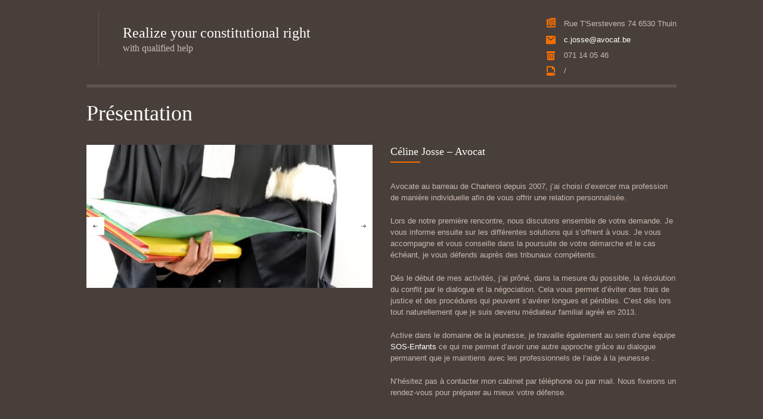

--- FILE ---
content_type: text/html; charset=UTF-8
request_url: http://avocat-josse.be/presentation/
body_size: 3441
content:
<!DOCTYPE html PUBLIC "-//W3C//DTD XHTML 1.1//EN" "http://www.w3.org/TR/xhtml11/DTD/xhtml11.dtd"><html
xmlns="http://www.w3.org/1999/xhtml" lang="fr-FR"><head><link
rel='stylesheet' href='http://avocat-josse.be/wp-content/plugins/wp-minify/min/?f=wp-content/themes/themis/style.css,wp-content/themes/themis/style/nivo-slider.css,wp-content/themes/themis/style/jquery-ui/jquery-ui.css,wp-content/themes/themis/style/jquery.qtip.css,wp-content/themes/themis/style/fancybox/jquery.fancybox.css,wp-content/themes/themis/style/fancybox/helpers/jquery.fancybox-buttons.css,wp-content/themes/themis/style/superfish.css,wp-content/themes/themis/style/style.css,wp-content/themes/themis/style/responsive/width-0-989.css,wp-content/themes/themis/style/responsive/width-0-767.css,wp-content/themes/themis/style/responsive/width-768-989.css,wp-content/themes/themis/style/responsive/width-480-767.css,wp-content/themes/themis/style/responsive/width-0-479.css,wp-content/themes/themis/custom.css&amp;m=1384368681' type='text/css' media='screen' /><title>Avocat C&eacute;line Josse  - Présentation</title><meta
http-equiv="Content-Type" content="text/html; charset=UTF-8" /><meta
name="generator" content="WordPress 3.9.40" /><meta
name="format-detection" content="telephone=no"/><meta
name="keywords" content="avocat, Thuin, barreau de Charleroi"/><meta
name="viewport" content="width=device-width, initial-scale=1, maximum-scale=1"/><link
rel="pingback" href="http://avocat-josse.be/xmlrpc.php" /><link
rel="alternate" type="application/rss+xml" title="RSS 2.0" href="http://avocat-josse.be/feed/" /><link
rel="alternate" type="application/rss+xml" title="Céline Josse &raquo; Flux" href="http://avocat-josse.be/feed/" /><link
rel="alternate" type="application/rss+xml" title="Céline Josse &raquo; Flux des commentaires" href="http://avocat-josse.be/comments/feed/" /><link
rel="alternate" type="application/rss+xml" title="Céline Josse &raquo; Présentation Flux des commentaires" href="http://avocat-josse.be/presentation/feed/" /><link
rel='stylesheet' id='style-css-php-css'  href='http://avocat-josse.be/wp-content/themes/themis/style/style.css.php?ver=3.9.40' type='text/css' media='all' /> <script type='text/javascript' src='http://avocat-josse.be/wp-includes/js/jquery/jquery.js?ver=1.11.0'></script> <script type='text/javascript' src='http://avocat-josse.be/wp-includes/js/jquery/jquery-migrate.min.js?ver=1.2.1'></script> <link
rel="EditURI" type="application/rsd+xml" title="RSD" href="http://avocat-josse.be/xmlrpc.php?rsd" /><link
rel="wlwmanifest" type="application/wlwmanifest+xml" href="http://avocat-josse.be/wp-includes/wlwmanifest.xml" /><link
rel='next' title='Matières' href='http://avocat-josse.be/matieres/' /><meta
name="generator" content="WordPress 3.9.40" /><link
rel='canonical' href='http://avocat-josse.be/presentation/' /><link
rel='shortlink' href='http://avocat-josse.be/?p=728' /><meta
name="robots" content="index, follow" /><style type="text/css">.recentcomments a{display:inline !important;padding:0 !important;margin:0 !important;}</style></head><body
class="page page-id-728 page-template-default"><div
class="main box-center clear-fix"><div
class="header clear-fix"><div
class="header-cite"><h2 class="header-cite-first-line">Realize your constitutional right</h2><h4 class="header-cite-second-line">with qualified help</h4></div><div
class="header-company-info"><ul
class="company-info-header company-info-full list-0 clear-fix"><li
class="icon-address paragraph">Rue T&#039;Serstevens 74 6530 Thuin</li><li
class="icon-mail"><a
href="mailto:c.josse@avocat.be"> c.josse@avocat.be</a></li><li
class="icon-phone">071 14 05 46</li><li
class="icon-fax">/</li></ul></div></div><div
class="page "><div
class="page-header clear-fix"><h1>Présentation</h1></div><div
class="page-content clear-fix "><div
class="layout-p-50x50 clear-fix "><div
class="column-left paragraph"><div
class="clear-fix nivo-slider-wrapper " style="max-width:480px;max-height:240px;"><div
class="nivo-slider" id="nivo-slider-12E1113C5B3697B3C73610D51DD18C99"><img
src="http://avocat-josse.be/wp-content/uploads/2013/11/Fotolia_37992292_XS-424x240.jpg" alt=""/><img
src="http://avocat-josse.be/wp-content/uploads/2013/11/Fotolia_56101773_XS-424x240.jpg" alt=""/></div></div><div
class="hidden"><script type="text/javascript">jQuery(document).ready(function($){var theme=new TLTheme();theme.createNivoSlider('nivo-slider-12E1113C5B3697B3C73610D51DD18C99',{"effect":["random"],"col_number":"8","row_number":"4","pause_time":"3000","start_slide":"0","pause_hover":"1","random_start":"0","slice_number":"15","manual_advance":"0","transition_speed":"500","direction_navigation_enable":"1"});});</script></div></div><div
class="column-right paragraph"><h3 class="top-0">Céline Josse &#8211; Avocat<span
class="underline"></span></h3><p>Avocate au barreau de Charleroi depuis 2007, j’ai choisi d’exercer ma profession de manière individuelle afin de vous offrir une relation personnalisée.</p><p>Lors de notre première rencontre, nous discutons ensemble de votre demande. Je vous informe ensuite sur les différentes solutions qui s’offrent à vous. Je vous accompagne et vous conseille dans la poursuite de votre démarche et le cas échéant, je vous défends auprès des tribunaux compétents.</p><p>Dés le début de mes activités, j’ai prôné, dans la mesure du possible, la résolution du conflit par le dialogue et la négociation. Cela vous permet d’éviter des frais de justice et des procédures qui peuvent s’avérer longues et pénibles. C’est dès lors tout naturellement que je suis devenu médiateur familial agréé en 2013.</p><p>Active dans le domaine de la jeunesse, je travaille également au sein d’une équipe <a
title="SOS-Enfants" href=" http://www.one.be/index.php?id=2380">SOS-Enfants</a> ce qui me permet d’avoir une autre approche grâce au dialogue permanent que je maintiens avec les professionnels de l’aide à la jeunesse .</p><p>N&rsquo;hésitez pas à contacter mon cabinet par téléphone ou par mail. Nous fixerons un rendez-vous pour préparer au mieux votre défense.</p></div></div></div></div><div
class="footer clear-fix"><div
class="footer-inner"><div
class="widget clear-fix"><h3>Céline Josse<span
class="underline"></span></h3><ul
class="company-info company-info-full list-0 clear-fix "><li
class="icon-address paragraph">Rue T&#039;Serstevens 74, 6530 Thuin,  Belgique</li><li
class="icon-mail"><a
href="mailto:c.josse@avocat.be">c.josse@avocat.be</a></li><li
class="icon-phone">071 14 05 46</li><li
class="icon-fax">/</li></ul></div></div></div></div> <script type='text/javascript' src='http://avocat-josse.be/wp-includes/js/jquery/ui/jquery.ui.core.min.js?ver=1.10.4'></script> <script type='text/javascript' src='http://avocat-josse.be/wp-includes/js/jquery/ui/jquery.ui.widget.min.js?ver=1.10.4'></script> <script type='text/javascript' src='http://avocat-josse.be/wp-includes/js/jquery/ui/jquery.ui.tabs.min.js?ver=1.10.4'></script> <script type='text/javascript' src='http://avocat-josse.be/wp-includes/js/jquery/ui/jquery.ui.accordion.min.js?ver=1.10.4'></script> <script type='text/javascript' src='http://avocat-josse.be/wp-content/themes/themis/script/linkify.js?ver=3.9.40'></script> <script type='text/javascript' src='http://avocat-josse.be/wp-content/themes/themis/script/jquery.fancybox.js?ver=3.9.40'></script> <script type='text/javascript' src='http://avocat-josse.be/wp-content/themes/themis/script/jquery.fancybox-media.js?ver=3.9.40'></script> <script type='text/javascript' src='http://avocat-josse.be/wp-content/themes/themis/script/jquery.fancybox-buttons.js?ver=3.9.40'></script> <script type='text/javascript' src='http://avocat-josse.be/wp-content/themes/themis/script/jquery.actual.min.js?ver=3.9.40'></script> <script type='text/javascript' src='http://avocat-josse.be/wp-content/themes/themis/script/jquery.qtip.min.js?ver=3.9.40'></script> <script type='text/javascript' src='http://avocat-josse.be/wp-content/themes/themis/script/jquery.easing.js?ver=3.9.40'></script> <script type='text/javascript' src='http://avocat-josse.be/wp-content/themes/themis/script/jquery.isotope.js?ver=3.9.40'></script> <script type='text/javascript' src='http://avocat-josse.be/wp-content/themes/themis/script/jquery.blockUI.js?ver=3.9.40'></script> <script type='text/javascript' src='http://avocat-josse.be/wp-content/themes/themis/script/jquery.scrollTo.min.js?ver=3.9.40'></script> <script type='text/javascript' src='http://avocat-josse.be/wp-content/themes/themis/script/jquery.infieldlabel.min.js?ver=3.9.40'></script> <script type='text/javascript' src='http://avocat-josse.be/wp-content/themes/themis/script/jquery.carouFredSel.packed.js?ver=3.9.40'></script> <script type='text/javascript' src='http://avocat-josse.be/wp-content/themes/themis/script/jquery.elastic.source.js?ver=3.9.40'></script> <script type='text/javascript' src='http://avocat-josse.be/wp-content/themes/themis/script/jquery.nivo.slider.pack.js?ver=3.9.40'></script> <script type='text/javascript' src='http://avocat-josse.be/wp-content/themes/themis/script/jquery.touchSwipe.min.js?ver=3.9.40'></script> <script type='text/javascript' src='http://avocat-josse.be/wp-content/themes/themis/script/jquery.mousewheel.js?ver=3.9.40'></script> <script type='text/javascript' src='http://avocat-josse.be/wp-content/themes/themis/script/jquery.countdown.min.js?ver=3.9.40'></script> <script type='text/javascript' src='http://avocat-josse.be/wp-content/themes/themis/script/jquery.ba-bqq.min.js?ver=3.9.40'></script> <script type='text/javascript' src='http://avocat-josse.be/wp-content/themes/themis/script/superfish.js?ver=3.9.40'></script> <script type='text/javascript' src='http://avocat-josse.be/wp-includes/js/hoverIntent.min.js?ver=r7'></script> <script type='text/javascript' src='http://avocat-josse.be/wp-content/themes/themis/script/contactForm.class.js?ver=3.9.40'></script> <script type='text/javascript' src='http://avocat-josse.be/wp-content/themes/themis/script/comment.class.js?ver=3.9.40'></script> <script type='text/javascript' src='http://maps.google.com/maps/api/js?sensor=false&#038;ver=3.9.40'></script> <script type='text/javascript' src='http://avocat-josse.be/wp-content/themes/themis/script/theme.class.js?ver=3.9.40'></script> <script type='text/javascript'>/*<![CDATA[*//*  */
var themeOption = [];
themeOption={"image":{"hover_effect":"2"},"menuTop":{"item_dimension_width":"157","item_dimension_width_2":"117","item_dimension_width_3":"217","item_dimension_width_4":"292","item_dimension_submenu_width":"190","item_dimension_submenu_width_2":"190","item_dimension_submenu_width_3":"217","item_dimension_submenu_width_4":"292","item_dimension_padding":"4","item_dimension_padding_2":"4","item_dimension_padding_3":"4","item_dimension_padding_4":"4","mobile_visible_step":"2","fixed":"0","fixed_scroll_hide":"0","delay":"800","speed":"500"},"rightClick":{"enable":"1"},"selection":{"enable":"1","text_color":"FFFFFF","background_color":"F66E00"},"fancyboxImage":{"padding":"10","margin":"20","min_width":"100","min_height":"100","max_width":"9999","max_height":"9999","helper_button_enable":"1","autoresize":"1","autocenter":"1","fittoview":"1","arrow":"1","close_button":"1","close_click":"0","next_click":"0","mouse_wheel":"1","autoplay":"0","loop":"1","playspeed":"3000","animation_effect_open":"fade","animation_effect_close":"fade","animation_effect_next":"elastic","animation_effect_previous":"elastic","easing_open":"easeInQuad","easing_close":"easeInQuad","easing_next":"easeInQuad","easing_previous":"easeInQuad","speed_open":"250","speed_close":"250","speed_next":"250","speed_previous":"250"},"fancyboxVideo":{"padding":"10","margin":"20","min_width":"100","min_height":"100","max_width":"9999","max_height":"9999","autoresize":"1","autocenter":"1","fittoview":"1","close_button":"1"},"fancyboxText":{"next":"Next","previous":"Previous","close":"Close","error":"The requested content cannot be loaded.<br\/>Please try again later.","toggle":"Toggle size","start_slideshow":"Start slideshow"},"config":{"theme_url":"http:\/\/avocat-josse.be\/wp-content\/themes\/themis\/"}};;
/*  *//*]]>*/</script> <script type='text/javascript' src='http://avocat-josse.be/wp-content/themes/themis/script/public.js?ver=3.9.40'></script> </body></html>

--- FILE ---
content_type: text/css; charset=utf-8
request_url: http://avocat-josse.be/wp-content/plugins/wp-minify/min/?f=wp-content/themes/themis/style.css,wp-content/themes/themis/style/nivo-slider.css,wp-content/themes/themis/style/jquery-ui/jquery-ui.css,wp-content/themes/themis/style/jquery.qtip.css,wp-content/themes/themis/style/fancybox/jquery.fancybox.css,wp-content/themes/themis/style/fancybox/helpers/jquery.fancybox-buttons.css,wp-content/themes/themis/style/superfish.css,wp-content/themes/themis/style/style.css,wp-content/themes/themis/style/responsive/width-0-989.css,wp-content/themes/themis/style/responsive/width-0-767.css,wp-content/themes/themis/style/responsive/width-768-989.css,wp-content/themes/themis/style/responsive/width-480-767.css,wp-content/themes/themis/style/responsive/width-0-479.css,wp-content/themes/themis/custom.css&m=1384368681
body_size: 18529
content:
html,body,div,span,applet,object,iframe,h1,h2,h3,h4,h5,h6,p,blockquote,pre,a,abbr,acronym,address,big,cite,code,del,dfn,em,img,ins,kbd,q,s,samp,small,strike,strong,sub,sup,tt,var,b,u,i,center,dl,dt,dd,ol,ul,li,fieldset,form,label,legend,table,caption,tbody,tfoot,thead,tr,th,td,article,aside,canvas,details,embed,figure,figcaption,footer,header,hgroup,menu,nav,output,ruby,section,summary,time,mark,audio,video{border:0px;margin:0px;padding:0px;font-size:100%;vertical-align:baseline}body{margin:0px;padding:0px}*:focus{outline:none}.clear-fix:after{height:0;clear:both;content:" ";font-size:0;min-height:0;display:block;visibility:hidden}* html .clear-fix{zoom:1}*:first-child+html .clear-fix{zoom:1}.clear-left{clear:left}.box-center{margin-left:auto;margin-right:auto}p,.paragraph,.theme-accordion.ui-widget .ui-accordion-content>div{line-height:150%}p{padding:10px
0px 10px 0px}br{height:10px;display:block}a,textarea,input{outline:none}.top-0{margin-top:0px !important;padding-top:0px !important}.bottom-0{margin-bottom:0px !important;padding-bottom:0px !important}.float-left{float:left !important}.float-right{float:right !important}.margin-left-0{margin-left:0px !important}.margin-top-0{margin-top:0px !important}.margin-top-10{margin-top:10px !important}.margin-top-20{margin-top:20px !important}.margin-top-30{margin-top:30px !important}.margin-top-40{margin-top:40px !important}.margin-top-50{margin-top:50px !important}.margin-bottom-0{margin-bottom:0px !important}.margin-bottom-10{margin-bottom:10px !important}.margin-bottom-20{margin-bottom:20px !important}.margin-bottom-30{margin-bottom:30px !important}.margin-bottom-40{margin-bottom:40px !important}.margin-bottom-50{margin-bottom:50px !important}.padding-top-0{padding-top:0px !important}.padding-top-10{padding-top:10px !important}.padding-top-20{padding-top:20px !important}.padding-top-30{padding-top:30px !important}.padding-top-40{padding-top:40px !important}.padding-top-50{padding-top:50px !important}.padding-bottom-0{padding-bottom:0px !important}.padding-bottom-10{padding-bottom:10px !important}.padding-bottom-20{padding-bottom:20px !important}.padding-bottom-30{padding-bottom:30px !important}.padding-bottom-40{padding-bottom:40px !important}.padding-bottom-50{padding-bottom:50px !important}object,embed,video,audio,iframe{max-width:100%}img{max-width:100%;height:auto}.hidden{display:none}.text-center{text-align:center !important}.layout-p-100{}.layout-p-100>.column-left{width:100%;clear:both;float:left}.layout-p-50x50{}.layout-p-50x50>.column-left{clear:both;float:left}.layout-p-50x50>.column-right{float:right}.layout-p-50x50>.column-left,.layout-p-50x50>.column-right{width:48.4848%;overflow:hidden}.gallery-item-list.layout-p-50x50>.column-left,.gallery-item-list.layout-p-50x50>.column-right{width:50%;margin:0px}.layout-p-33x33x33{}.layout-p-33x33x33>.column-left{clear:both}.layout-p-33x33x33>.column-left,.layout-p-33x33x33>.column-center{float:left;margin-right:3.0303%}.layout-p-33x33x33>.column-right{float:right}.layout-p-33x33x33>.column-left,.layout-p-33x33x33>.column-right,.layout-p-33x33x33>.column-center{width:31.3131%;overflow:hidden}.gallery-item-list.layout-p-33x33x33>.column-left,.gallery-item-list.layout-p-33x33x33>.column-center,.gallery-item-list.layout-p-33x33x33>.column-right{width:33.333%;margin:0px}.layout-p-25x25x25x25{}.layout-p-25x25x25x25>.column-left{clear:both}.layout-p-25x25x25x25>.column-left,.layout-p-25x25x25x25>.column-center-left,.layout-p-25x25x25x25>.column-center-right{float:left;margin-right:3.0303%}.layout-p-25x25x25x25>.column-right{float:right}.layout-p-25x25x25x25>.column-left,.layout-p-25x25x25x25>.column-center-left,.layout-p-25x25x25x25>.column-center-right,.layout-p-25x25x25x25>.column-right{width:22.7272%;overflow:hidden}.gallery-item-list.layout-p-25x25x25x25>.column-left,.gallery-item-list.layout-p-25x25x25x25>.column-center-left,.gallery-item-list.layout-p-25x25x25x25>.column-center-right,.gallery-item-list.layout-p-25x25x25x25>.column-right{width:25%;margin:0px}.layout-p-20x20x20x20x20{}.layout-p-20x20x20x20x20>.column-left{clear:both}.layout-p-20x20x20x20x20>.column-left,.layout-p-20x20x20x20x20>.column-center-left,.layout-p-20x20x20x20x20>.column-center,.layout-p-20x20x20x20x20>.column-center-right{float:left;margin-right:1.0101%}.layout-p-20x20x20x20x20>.column-right{float:right}.layout-p-20x20x20x20x20>.column-left,.layout-p-20x20x20x20x20>.column-center-left,.layout-p-20x20x20x20x20>.column-center,.layout-p-20x20x20x20x20>.column-center-right,.layout-p-20x20x20x20x20>.column-right{width:19.1919%;overflow:hidden}.gallery-item-list.layout-p-20x20x20x20x20>.column-left,.gallery-item-list.layout-p-20x20x20x20x20>.column-center-left,.gallery-item-list.layout-p-20x20x20x20x20>.column-center,.gallery-item-list.layout-p-20x20x20x20x20>.column-center-right,.gallery-item-list.layout-p-20x20x20x20x20>.column-right{width:20%;margin:0px}.layout-p-66x33{}.layout-p-66x33>.column-left{width:65.6565%;clear:both;float:left}.layout-p-66x33>.column-right{width:31.3131%;float:right}.layout-p-66x33>.column-left,.layout-p-66x33>.column-right{overflow:hidden}.layout-p-33x66{}.layout-p-33x66>.column-left{width:31.3131313131%;clear:both;float:left}.layout-p-33x66>.column-right{width:65.6565%;float:right}.layout-p-33x66>.column-left,.layout-p-33x66>.column-right{overflow:hidden}.page-sidebar-enable{}.page-sidebar-enable>.column-left{float:left}.page-sidebar-enable>.column-right{float:right}.page-sidebar-enable.page-sidebar-left>.column-left,.page-sidebar-enable.page-sidebar-right>.column-right{width:310px}.page-sidebar-enable.page-sidebar-left>.column-right,.page-sidebar-enable.page-sidebar-right>.column-left{width:650px}ul.list-0{margin:0px;padding:0px;list-style-type:none}ul.list{margin:0px;padding:0px;list-style-type:none}ul.list
li{float:left}ul.list li>div{float:left;min-width:20px;min-height:9px;padding-left:20px;background-repeat:no-repeat;background-position:center left}ul.list.list-bullet-1 li>div{background-image:url('/wp-content/themes/themis/media/image/public/list_icon/icon_bullet_01.png')}ul.list.list-bullet-2 li>div{background-image:url('/wp-content/themes/themis/media/image/public/list_icon/icon_bullet_02.png')}ul.list.list-bullet-3 li>div{background-image:url('/wp-content/themes/themis/media/image/public/list_icon/icon_bullet_03.png')}ul.list.list-bullet-4 li>div{background-image:url('/wp-content/themes/themis/media/image/public/list_icon/icon_bullet_04.png')}ul.list.list-bullet-5 li>div{background-image:url('/wp-content/themes/themis/media/image/public/list_icon/icon_bullet_05.png')}ul.list.list-bullet-6 li>div{background-image:url('/wp-content/themes/themis/media/image/public/list_icon/icon_bullet_06.png')}ul.list.list-bullet-7 li>div{background-image:url('/wp-content/themes/themis/media/image/public/list_icon/icon_bullet_07.png')}ul.list.list-bullet-8 li>div{background-image:url('/wp-content/themes/themis/media/image/public/list_icon/icon_bullet_08.png')}ul.list.list-bullet-9 li>div{background-image:url('/wp-content/themes/themis/media/image/public/list_icon/icon_bullet_09.png')}ul.list.list-bullet-10 li>div{background-image:url('/wp-content/themes/themis/media/image/public/list_icon/icon_bullet_10.png')}ul.list.list-bullet-11 li>div{background-image:url('/wp-content/themes/themis/media/image/public/list_icon/icon_bullet_11.png')}ul.list.list-bullet-12 li>div{background-image:url('/wp-content/themes/themis/media/image/public/list_icon/icon_bullet_12.png')}ul.list.list-bullet-13 li>div{background-image:url('/wp-content/themes/themis/media/image/public/list_icon/icon_bullet_13.png')}ul.list.list-bullet-14 li>div{background-image:url('/wp-content/themes/themis/media/image/public/list_icon/icon_bullet_14.png')}ul.list.list-bullet-15 li>div{background-image:url('/wp-content/themes/themis/media/image/public/list_icon/icon_bullet_15.png')}h1,h2,h3,h4,h5,h6,
h1 a,h2 a,h3 a,h4 a,h5 a,h6
a{margin:0px;padding:0px;line-height:130%}h1,h1
a{margin-bottom:30px}h1 span.underline,
h2 span.underline,
h3 span.underline,
h4 span.underline,
h5 span.underline,
h6
span.underline{width:50px;height:2px;clear:both;display:block;margin-top:5px}div.page-content h1,
div.page-content h2,
div.page-content h3,
div.page-content h4,
div.page-content h5,
div.page-content
h6{margin-top:40px;margin-bottom:30px}div.page-content h1+p,
div.page-content h2+p,
div.page-content h3+p,
div.page-content h4+p,
div.page-content h5+p,
div.page-content h6+p{padding-top:0px}div.page-header
h1{margin:0px;padding:0px;margin-top:20px}div.page-content{margin-top:30px;padding-bottom:50px;border-style:solid;border-width:0px 0px 5px 0px}div.page-header{}body.home div.page-content{border-width:0px;padding-bottom:0px}.icon-4{float:left;width:68px;height:68px;display:block;background-repeat:no-repeat;background-position:left center}.icon-4.icon-4-app{background-image:url('/wp-content/themes/themis/media/image/public/icon/icon_4/icon_feature_app.png')}.icon-4.icon-4-balance{background-image:url('/wp-content/themes/themis/media/image/public/icon/icon_4/icon_feature_balance.png')}.icon-4.icon-4-balloon{background-image:url('/wp-content/themes/themis/media/image/public/icon/icon_4/icon_feature_balloon.png')}.icon-4.icon-4-binoculars{background-image:url('/wp-content/themes/themis/media/image/public/icon/icon_4/icon_feature_binoculars.png')}.icon-4.icon-4-briefcase{background-image:url('/wp-content/themes/themis/media/image/public/icon/icon_4/icon_feature_briefcase.png')}.icon-4.icon-4-chart{background-image:url('/wp-content/themes/themis/media/image/public/icon/icon_4/icon_feature_chart.png')}.icon-4.icon-4-contract{background-image:url('/wp-content/themes/themis/media/image/public/icon/icon_4/icon_feature_contract.png')}.icon-4.icon-4-document{background-image:url('/wp-content/themes/themis/media/image/public/icon/icon_4/icon_feature_document.png')}.icon-4.icon-4-envelope{background-image:url('/wp-content/themes/themis/media/image/public/icon/icon_4/icon_feature_envelope.png')}.icon-4.icon-4-graph{background-image:url('/wp-content/themes/themis/media/image/public/icon/icon_4/icon_feature_graph.png')}.icon-4.icon-4-image{background-image:url('/wp-content/themes/themis/media/image/public/icon/icon_4/icon_feature_image.png')}.icon-4.icon-4-leaves{background-image:url('/wp-content/themes/themis/media/image/public/icon/icon_4/icon_feature_leaves.png')}.icon-4.icon-4-mobile{background-image:url('/wp-content/themes/themis/media/image/public/icon/icon_4/icon_feature_mobile.png')}.icon-4.icon-4-music{background-image:url('/wp-content/themes/themis/media/image/public/icon/icon_4/icon_feature_music.png')}.icon-4.icon-4-people{background-image:url('/wp-content/themes/themis/media/image/public/icon/icon_4/icon_feature_people.png')}.icon-4.icon-4-screen{background-image:url('/wp-content/themes/themis/media/image/public/icon/icon_4/icon_feature_screen.png')}.icon-4.icon-4-signpost{background-image:url('/wp-content/themes/themis/media/image/public/icon/icon_4/icon_feature_signpost.png')}.icon-4.icon-4-target{background-image:url('/wp-content/themes/themis/media/image/public/icon/icon_4/icon_feature_target.png')}.icon-4.icon-4-tick{background-image:url('/wp-content/themes/themis/media/image/public/icon/icon_4/icon_feature_tick.png')}.icon-4.icon-4-video{background-image:url('/wp-content/themes/themis/media/image/public/icon/icon_4/icon_feature_video.png')}div.main,ul.sf-menu,select.dp-menu{width:990px}body>div.main{margin-bottom:30px}div.header{padding-bottom:20px;margin:10px
0px 0px 0px;background-repeat:no-repeat;background-position:center bottom;background-image:url('/wp-content/themes/themis/media/image/public/header_divider.png')}div.header span.title,
div.header
span.subtitle{display:block;line-height:1}div.header
span.title{}div.header
span.subtitle{}div.header div.header-logo,
div.header div.header-cite{float:left}div.header div.header-logo
a{display:block}div.header div.header-logo a,
div.header div.header-logo a:hover{text-decoration:none}div.header div.header-logo{padding-right:20px}div.header div.header-cite{margin-left:20px;border-style:solid;padding:20px
0px 20px 40px;border-width:0px 0px 0px 1px}div.header div.header-phone{float:right;min-height:40px;padding-left:60px;background-repeat:no-repeat;background-position:center left;background-image:url('/wp-content/themes/themis/media/image/public/icon_contact.png')}div.menu-box-wrapper{top:-11px;position:relative;border-style:solid;border-width:0px}div.menu-box{top:1px;position:relative;overflow:hidden;margin-left:auto;margin-right:auto}div.menu-box
.caroufredsel_wrapper{margin-left:auto;margin-right:auto}div.menu-box ul.menu-box{margin:0px;padding:0px;list-style-type:none}div.menu-box ul.menu-box
li{z-index:0;float:left;overflow:hidden;position:relative;border-bottom-width:5px;border-bottom-style:solid}div.menu-box ul.menu-box
li{transition:border-color 0.25s ease-in-out,color 0.3s ease-in-out;-o-transition:border-color 0.25s ease-in-out,color 0.3s ease-in-out;-ms-transition:border-color 0.25s ease-in-out,color 0.3s ease-in-out;-moz-transition:border-color 0.25s ease-in-out,color 0.3s ease-in-out;-webkit-transition:border-color 0.25s ease-in-out,color 0.3s ease-in-out}div.menu-box ul.menu-box li:hover{transition:border-color 0.5s ease-in-out,color 0.3s ease-in-out;-o-transition:border-color 0.5s ease-in-out,color 0.3s ease-in-out;-ms-transition:border-color 0.5s ease-in-out,color 0.3s ease-in-out;-moz-transition:border-color 0.5s ease-in-out,color 0.3s ease-in-out;-webkit-transition:border-color 0.5s ease-in-out,color 0.3s ease-in-out}div.menu-box ul.menu-box li
a{display:block;position:relative;margin-top:-100%}div.menu-box ul.menu-box li a:hover{cursor:pointer;text-decoration:none}div.menu-box ul.menu-box li a>*{position:absolute}div.menu-box ul.menu-box li a img.menu-box-image{top:-30px;z-index:1}div.menu-box ul.menu-box li a span.menu-box-overlay,
div.menu-box ul.menu-box li a span.menu-box-overlay
span{background-repeat:no-repeat;background-position:0px 0px}div.menu-box ul.menu-box li a span.menu-box-overlay{z-index:2;display:block;background-image:url('/wp-content/themes/themis/media/image/public/box_overlay.png')}div.menu-box ul.menu-box li a span.menu-box-overlay
span{opacity:0;z-index:3;position:absolute;background-image:url('/wp-content/themes/themis/media/image/public/box_overlay_hover.png');-ms-filter:"progid:DXImageTransform.Microsoft.Alpha(Opacity=0)";#filter:alpha(opacity=0)}div.menu-box ul.menu-box li a span.menu-box-icon{left:50%;z-index:4;width:50px;height:50px;margin-left:-25px}div.menu-box ul.menu-box li a span.menu-box-icon img.menu-box-icon,
div.menu-box ul.menu-box li a span.menu-box-icon img.menu-box-icon-hover{position:absolute}div.menu-box ul.menu-box li a span.menu-box-icon img.menu-box-icon{opacity:1;-ms-filter:"progid:DXImageTransform.Microsoft.Alpha(Opacity=100)";#filter:alpha(opacity=100)}div.menu-box ul.menu-box li a span.menu-box-icon img.menu-box-icon-hover{opacity:0;-ms-filter:"progid:DXImageTransform.Microsoft.Alpha(Opacity=0)";#filter:alpha(opacity=0)}div.menu-box ul.menu-box li a span.menu-box-headers{z-index:4;width:100%;display:block;text-align:center}div.menu-box ul.menu-box li a span.menu-box-headers span.menu-box-header,
div.menu-box ul.menu-box li a span.menu-box-headers span.menu-box-subheader{display:block}div.menu-box ul.menu-box li a span.menu-box-headers span.menu-box-header{}div.menu-box ul.menu-box li a span.menu-box-headers span.menu-box-subheader{}.navigation-up,.navigation-down,.navigation-next,.navigation-prev{right:0px;width:25px;height:25px;display:none;margin-top:-13px;position:absolute;background-repeat:no-repeat;background-position:0px 0px}.navigation-up,.navigation-down{right:0px;width:19px;height:19px}.navigation-next:hover,.navigation-prev:hover{background-position:0px -25px}.navigation-up:hover,.navigation-down:hover{background-position:0px -19px}.navigation-next{right:0px;background-image:url('/wp-content/themes/themis/media/image/public/navigation_arrow_right.png')}.navigation-prev{left:0px;background-image:url('/wp-content/themes/themis/media/image/public/navigation_arrow_left.png')}.navigation-up{margin-top:-5px;background-image:url('/wp-content/themes/themis/media/image/public/navigation_arrow_down.png')}.navigation-down{margin-top:-25px;background-image:url('/wp-content/themes/themis/media/image/public/navigation_arrow_up.png')}div.testimonial-carousel-wrapper>div.caroufredsel_wrapper,div.testimonial-carousel-wrapper>div.caroufredsel_wrapper>div.testimonial-carousel{width:100% !important}ul.testimonial-list{}ul.testimonial-list
li{}ul.testimonial-list li>div{margin-bottom:40px;border-style:solid;padding:0px
0px 20px 0px;border-width:0px 0px 1px 0px}ul.testimonial-list li div.testimonial-list-cite-open,
ul.testimonial-list li div.testimonial-list-cite-close{height:20px;background-repeat:no-repeat}ul.testimonial-list li div.testimonial-list-cite-open{margin-bottom:10px;background-position:center left;background-image:url('/wp-content/themes/themis/media/image/public/icon_quote_top.png')}ul.testimonial-list li div.testimonial-list-cite-close{margin-top:10px;background-position:center right;background-image:url('/wp-content/themes/themis/media/image/public/icon_quote_bottom.png')}ul.testimonial-list li .testimonial-list-content{margin:0px;font-style:italic;text-align:justify}ul.testimonial-list li .testimonial-list-person,
ul.testimonial-list li .testimonial-list-company{text-align:left}ul.testimonial-list li .testimonial-list-person{font-weight:bold}ul.testimonial-list li .testimonial-list-company{margin-top:5px}div.blog-pagination,div.comment-pagination,div.testimonial-carousel-pagination{float:right;margin-top:10px}div.comment-pagination{margin:0px}div.blog-pagination a,
div.blog-pagination span,
div.comment-pagination a,
div.comment-pagination span,
div.testimonial-carousel-pagination
a{margin-left:5px;margin-bottom:5px;border-width:1px;border-style:solid;display:inline-block;text-decoration:none;padding:5px
8px 5px 8px}div.blog-pagination a,
div.blog-pagination span,
div.comment-pagination a,
div.comment-pagination
span{margin-left:0px}.google-map
a{font-size:11px}.google-map
img{max-width:none}ul.social-list{}ul.social-list
li{float:left;margin-right:2px}ul.social-list li
a{width:29px;height:29px;display:block;background-repeat:no-repeat;background-position:0px 0px}ul.social-list li a:hover{background-position:0px -29px}ul.social-list li a.social-list-blogger{background-image:url('/wp-content/themes/themis/media/image/public/icon/icon_2/icon_social_blogger.png')}ul.social-list li a.social-list-deviantart{background-image:url('/wp-content/themes/themis/media/image/public/icon/icon_2/icon_social_deviantart.png')}ul.social-list li a.social-list-dribble{background-image:url('/wp-content/themes/themis/media/image/public/icon/icon_2/icon_social_dribble.png')}ul.social-list li a.social-list-envato{background-image:url('/wp-content/themes/themis/media/image/public/icon/icon_2/icon_social_envato.png')}ul.social-list li a.social-list-facebook{background-image:url('/wp-content/themes/themis/media/image/public/icon/icon_2/icon_social_facebook.png')}ul.social-list li a.social-list-flickr{background-image:url('/wp-content/themes/themis/media/image/public/icon/icon_2/icon_social_flickr.png')}ul.social-list li a.social-list-forrst{background-image:url('/wp-content/themes/themis/media/image/public/icon/icon_2/icon_social_forrst.png')}ul.social-list li a.social-list-googleplus{background-image:url('/wp-content/themes/themis/media/image/public/icon/icon_2/icon_social_googleplus.png')}ul.social-list li a.social-list-linkedin{background-image:url('/wp-content/themes/themis/media/image/public/icon/icon_2/icon_social_linkedin.png')}ul.social-list li a.social-list-myspace{background-image:url('/wp-content/themes/themis/media/image/public/icon/icon_2/icon_social_myspace.png')}ul.social-list li a.social-list-picasa{background-image:url('/wp-content/themes/themis/media/image/public/icon/icon_2/icon_social_picasa.png')}ul.social-list li a.social-list-skype{background-image:url('/wp-content/themes/themis/media/image/public/icon/icon_2/icon_social_skype.png')}ul.social-list li a.social-list-soundcloud{background-image:url('/wp-content/themes/themis/media/image/public/icon/icon_2/icon_social_soundcloud.png')}ul.social-list li a.social-list-stumbleupon{background-image:url('/wp-content/themes/themis/media/image/public/icon/icon_2/icon_social_stumbleupon.png')}ul.social-list li a.social-list-tumblr{background-image:url('/wp-content/themes/themis/media/image/public/icon/icon_2/icon_social_tumblr.png')}ul.social-list li a.social-list-twitter{background-image:url('/wp-content/themes/themis/media/image/public/icon/icon_2/icon_social_twitter.png')}ul.social-list li a.social-list-vimeo{background-image:url('/wp-content/themes/themis/media/image/public/icon/icon_2/icon_social_vimeo.png')}ul.social-list li a.social-list-xing{background-image:url('/wp-content/themes/themis/media/image/public/icon/icon_2/icon_social_xing.png')}ul.social-list li a.social-list-youtube{background-image:url('/wp-content/themes/themis/media/image/public/icon/icon_2/icon_social_youtube.png')}ul.company-info{}ul.company-info
li{clear:both}ul.company-info
li{min-height:16px;padding:10px
0px 10px 30px;background-repeat:no-repeat;background-position:0px 10px;border-style:solid;border-width:0px 0px 1px 0px}ul.company-info li:first-child{padding-top:0px;background-position:0px 0px}ul.company-info li.icon-fax{background-image:url('/wp-content/themes/themis/media/image/public/icon/icon_3/icon_contact_fax.png')}ul.company-info li.icon-mail{background-image:url('/wp-content/themes/themis/media/image/public/icon/icon_3/icon_contact_mail.png')}ul.company-info li.icon-phone{background-image:url('/wp-content/themes/themis/media/image/public/icon/icon_3/icon_contact_phone.png')}ul.company-info li.icon-hours{background-image:url('/wp-content/themes/themis/media/image/public/icon/icon_3/icon_contact_hours.png')}ul.company-info li.icon-address{background-image:url('/wp-content/themes/themis/media/image/public/icon/icon_3/icon_contact_address.png')}ul.company-info li div.company-info-business-hour{}ul.company-info li div.company-info-business-hour div.company-info-business-hour-dayname{display:inline}ul.company-info li div.company-info-business-hour div.company-info-business-hour-open-range{display:inline}ul.company-info li div.company-info-business-hour div.company-info-business-hour-info{opacity:0.7;font-size:12px;margin-bottom:5px;-ms-filter:"progid:DXImageTransform.Microsoft.Alpha(Opacity=70)";#filter:alpha(opacity=70)}form,input,select,textarea{width:100%;margin:0px;padding:0px}textarea{resize:none;height:100px;display:block}input[type="submit"],input[type="button"]{border:none;cursor:pointer;padding:11px
20px 11px 20px}.form-field{border-width:1px;border-style:solid;background:transparent}form label,.form-field{padding:10px}form
label{cursor:text;position:absolute}form ul.form-line{}form ul.form-line
li{float:left;position:relative;margin-bottom:20px}form ul.form-line li.form-line-33x33x33{width:203px;margin-left:20px}form ul.form-line li.form-line-100{width:100%}.search-form input,
.contact-form input[type="text"],
.contact-form select,
.contact-form textarea,
#comment-form input[type="text"],
#comment-form
textarea{border:none;background:none}.contact-form.responsive{}.contact-form.responsive ul.form-line
li{width:100%;float:none;clear:both;margin-left:0px}form.search-form{height:38px;position:relative}form.search-form
*{box-sizing:border-box;-moz-box-sizing:border-box;-webkit-box-sizing:border-box}form.search-form div.search-form-text,
form.search-form input[type="submit"]{top:0;position:absolute}form.search-form div.search-form-text{left:0px;right:100px}form.search-form input[type="text"]{width:100%;background-repeat:no-repeat;background-position:0px 0px;background-image:url('/wp-content/themes/themis/media/image/public/icon_search.png')}form.search-form input[type="text"]{padding-left:30px}form.search-form
label{padding-left:40px}form.search-form input[type="submit"]{right:0;width:100px}ul.feature-list-1,ul.feature-list-2{}ul.feature-list-1 li,
ul.feature-list-2
li{margin-bottom:30px}ul.feature-list-2
li{float:left;text-align:center}ul.feature-list-1 li
h4{margin-top:0px;margin-bottom:10px}ul.feature-list-2 li
h4{margin-top:30px;margin-bottom:20px}ul.feature-list-1 p,
ul.feature-list-1
h4{padding-left:90px}ul.feature-list-2 li p,
ul.feature-list-2 li h4,
ul.feature-list-2 li
div{float:none;clear:both;margin-left:auto;margin-right:auto}ul.feature-list-2 li .feature-list-padding{padding:30px}.preloader{width:100%;height:50px;display:block;background-repeat:no-repeat;background-position:center center;background-image:url('/wp-content/themes/themis/media/image/public/preloader.gif')}a.preloader
img{opacity:0;display:block;-ms-filter:"progid:DXImageTransform.Microsoft.Alpha(Opacity=0)";#filter:alpha(opacity=0)}a.overlay-url,a.overlay-image,a.overlay-video{position:relative}a.overlay-url img,
a.overlay-image img,
a.overlay-video
img{position:relative}a.overlay-url span,
a.overlay-image span,
a.overlay-video
span{top:0;z-index:2;opacity:0;width:100%;height:100%;display:block;cursor:pointer;position:absolute;background-repeat:no-repeat;background-position:50% 50%;#filter:alpha(opacity=0);-ms-filter:"progid:DXImageTransform.Microsoft.Alpha(Opacity=0)"}a.overlay-url span,
a.overlay-image span,
a.overlay-video span,
a.overlay-url:hover span,
a.overlay-image:hover span,
a.overlay-video:hover
span{transition:all 0.3s ease-in-out;-o-transition:all 0.3s ease-in-out;-ms-transition:all 0.3s ease-in-out;-moz-transition:all 0.3s ease-in-out;-webkit-transition:all 0.3s ease-in-out}a.overlay-url:hover span,
a.overlay-image:hover span,
a.overlay-video:hover
span{opacity:1;#filter:alpha(opacity=100);-ms-filter:"progid:DXImageTransform.Microsoft.Alpha(Opacity=100)"}a.overlay-url
span{background-image:url('/wp-content/themes/themis/media/image/public/overlay_url.png')}a.overlay-image
span{background-image:url('/wp-content/themes/themis/media/image/public/overlay_image.png')}a.overlay-video
span{background-image:url('/wp-content/themes/themis/media/image/public/overlay_video.png')}#fancybox-title-inside{font-size:13px;text-align:left;line-height:180%}#fancybox-overlay{position:fixed !important}div.gallery{overflow:hidden}div.gallery.preloader
*{display:none}ul.gallery-item-list{}ul.gallery-item-list
li{}.single-image{max-width:100%;vertical-align:top;display:inline-block}.single-image.single-image-image-990-300{width:990px}.single-image.single-image-image-650-240{width:650px}.single-image.single-image-image-480-240{width:480px}.single-image.single-image-image-310-200{width:310px}.single-image.single-image-image-225-200{width:225px}.single-image.single-image-image-190-190{width:190px}.single-image.single-image-image-100-100{width:100px}.single-image a,
.single-image a img,
ul.gallery-item-list li a,
ul.gallery-item-list li a
img{display:block;margin-left:auto;margin-right:auto}.single-image a,
ul.gallery-item-list li
a{overflow:hidden}.single-image div.gallery-bottom-box h3,
.single-image div.gallery-bottom-box h5,
ul.gallery-item-list li div.gallery-bottom-box h3,
ul.gallery-item-list li div.gallery-bottom-box
h5{z-index:3;margin:0px;position:relative}.single-image div.gallery-bottom-box h3,
ul.gallery-item-list li div.gallery-bottom-box
h3{}.single-image div.gallery-bottom-box,
ul.gallery-item-list li div.gallery-bottom-box{text-align:center;position:relative;padding:10px
20px 10px 20px}.single-image div.gallery-bottom-box>div.default,
.single-image div.gallery-bottom-box>div.hover,
ul.gallery-item-list li div.gallery-bottom-box>div.default,
ul.gallery-item-list li div.gallery-bottom-box>div.hover{top:0;left:0;width:100%;height:100%;position:absolute}.single-image div.gallery-bottom-box>div.default,
ul.gallery-item-list li div.gallery-bottom-box>div.default{opacity:1;-ms-filter:"progid:DXImageTransform.Microsoft.Alpha(Opacity=100)";#filter:alpha(opacity=100)}.single-image div.gallery-bottom-box>div.hover,
ul.gallery-item-list li div.gallery-bottom-box>div.hover{opacity:0;-ms-filter:"progid:DXImageTransform.Microsoft.Alpha(Opacity=0)";#filter:alpha(opacity=0)}.single-image div.gallery-bottom-box p,
.single-image div.gallery-bottom-box h6,
ul.gallery-item-list li div.gallery-bottom-box p,
ul.gallery-item-list li div.gallery-bottom-box
h6{margin:0px;position:relative}.single-image div.gallery-bottom-box p,
ul.gallery-item-list li div.gallery-bottom-box
p{padding:5px
0px 0px 0px}ul.gallery-item-list li.layout-p-66x33{}ul.gallery-item-list li.layout-p-66x33 div.column-right
h2{margin-top:0px;margin-bottom:20px}ul.gallery-filter-menu{margin-bottom:10px}ul.gallery-filter-menu
li{float:left;margin-right:5px;margin-bottom:5px}ul.gallery-filter-menu li
a{display:block;border-width:1px;border-style:solid;text-decoration:none;padding:5px
10px 5px 10px}.isotope-hidden{display:none}div.team{width:100%;overflow:hidden;position:relative;margin-left:auto;margin-right:auto}div.team.team-carousel-enable{}div.team.team-carousel-enable.team-header-disable{padding-top:50px}div.team.team-carousel-enable.preloader
*{display:none}div.team ul.team-list{}div.team ul.team-list
li{}div.team.team-carousel-enable ul.team-list
li{clear:none;float:left}div.team.team-carousel-disable ul.team-list
li{margin-bottom:30px}div.team ul.team-list li div.team-list-link,
div.team ul.team-list li div.team-list-excerpt{margin-top:10px}div.team ul.team-list li div.single-image{display:block}div.team ul.team-list li div.team-list-link
a{padding-right:15px;background-repeat:no-repeat;background-position:right center;background-image:url('/wp-content/themes/themis/media/image/public/list_icon/icon_bullet_10.png')}div.team .navigation-prev,
div.team .navigation-next{top:0px;right:0px;margin-top:0px}div.team .navigation-prev{right:25px;left:auto}.nivo-slider-wrapper{background-repeat:no-repeat;background-position:center center;background-image:url('/wp-content/themes/themis/media/image/public/preloader.gif')}.nivo-slider-wrapper .nivo-slider{}.nivo-slider-wrapper .nivo-slider
img{display:none}.nivo-slider-wrapper .nivo-slider .nivo-directionNav{top:50%;width:100%;margin-top:-15px;position:absolute}.nivo-slider-wrapper .nivo-slider .nivo-directionNav .nivo-prevNav,
.nivo-slider-wrapper .nivo-slider .nivo-directionNav .nivo-nextNav{width:30px;height:30px;display:block;position:absolute;background-repeat:no-repeat;background-position:0px 0px}.nivo-slider-wrapper .nivo-slider .nivo-directionNav .nivo-prevNav{left:0px;background-image:url('/wp-content/themes/themis/media/image/public/slider_navigation_left.png')}.nivo-slider-wrapper .nivo-slider .nivo-directionNav .nivo-nextNav{right:0px;background-image:url('/wp-content/themes/themis/media/image/public/slider_navigation_right.png')}.nivo-slider-wrapper .nivo-slider .nivo-directionNav .nivo-prevNav:hover,
.nivo-slider-wrapper .nivo-slider .nivo-directionNav .nivo-nextNav:hover{background-position:0px -30px}ul.blog-post-list{}ul.blog-post-list>li{margin-bottom:40px}div.single-post div.post-image.single-image,
ul.blog-post-list li div.post-image.single-image{display:block}div.single-post div.post-date,
ul.blog-post-list li div.post-date{float:left}div.single-post div.post-date,
ul.blog-post-list li div.post-date{width:75px;text-align:center;padding:10px
0px 15px 0px}div.single-post div.post-date span,
ul.blog-post-list li div.post-date
span{display:block}div.single-post div.post-date span.day,
ul.blog-post-list li div.post-date
span.day{margin:0px}div.single-post div.post-date span.month-year,
ul.blog-post-list li div.post-date span.month-year{font-size:11px;text-transform:uppercase}div.single-post div.post-info h2,
ul.blog-post-list li div.post-info
h2{margin-top:0px;margin-bottom:10px}div.single-post div.post-info div.post-info-bar,
div.single-post div.post-info div.post-info-bar a,
ul.blog-post-list li div.post-info div.post-info-bar,
ul.blog-post-list li div.post-info div.post-info-bar
a{font-size:11px}div.single-post div.post-info div.post-info-bar,
ul.blog-post-list li div.post-info div.post-info-bar{height:100%;overflow:hidden;line-height:180%;border-style:solid;padding:7px
0px 7px 0px;border-width:1px 0px 1px 0px}div.single-post div.post-info div.post-info-bar ul.post-info-bar-category-list,
ul.blog-post-list li div.post-info div.post-info-bar ul.post-info-bar-category-list{float:left;margin-right:10px}div.single-post div.post-info div.post-info-bar ul.post-info-bar-category-list li,
ul.blog-post-list li div.post-info div.post-info-bar ul.post-info-bar-category-list
li{float:left}.bypostauthor,
div.single-post div.post-info div.post-info-bar div.post-info-bar-author,
ul.blog-post-list li div.post-info div.post-info-bar div.post-info-bar-author{float:left;margin-right:10px}div.single-post div.post-info div.post-info-bar div.post-info-bar-comment-count,
ul.blog-post-list li div.post-info div.post-info-bar div.post-info-bar-comment-count{float:right;padding-left:15px;background-repeat:no-repeat;background-position:left center;background-image:url('/wp-content/themes/themis/media/image/public/icon_post_comments.png')}div.single-post div.post-tag,
div.single-post div.post-info,
div.single-post div.post-excerpt,
ul.blog-post-list li div.post-tag,
ul.blog-post-list li div.post-info,
ul.blog-post-list li div.post-excerpt,
ul.blog-post-list li a.post-read-more{margin-left:100px}div.single-post div.post-excerpt,
ul.blog-post-list li div.post-excerpt{margin-top:20px}ul.blog-post-list li a.post-read-more{float:left;display:block;margin-top:10px;padding:10px
10px 10px 10px}ul.blog-post-list li a.post-read-more:hover{text-decoration:none}div.single-post div.post-tag,
ul.blog-post-list li div.post-tag{margin-top:20px}div.single-post div.post-tag li,
ul.blog-post-list li div.post-tag
li{float:left;margin-right:5px}div.single-post div.post-tag ul li a,
div.single-post div.post-tag ul li a:hover,
div.single-post div.post-tag ul li span,
ul.blog-post-list li div.post-tag ul li a,
ul.blog-post-list li div.post-tag ul li a:hover,
ul.blog-post-list li div.post-tag ul li
span{display:block;border-width:1px;border-style:solid;margin-bottom:5px;text-decoration:none;padding:5px
10px 5px 10px}a.button-go-to-top{width:15px;height:15px;display:block;background-repeat:no-repeat;background-position:0px 0px;background-image:url('/wp-content/themes/themis/media/image/public/icon_go_to_top.png')}a.button-go-to-top:hover{text-decoration:none;background-position:0px -15px}div.footer{overflow:hidden}div.footer div.footer-inner{width:1020px}div.footer-bottom{margin:0px}@media screen and (-webkit-min-device-pixel-ratio:0){div.footer-bottom{margin-bottom:-20px}}div.footer-bottom>div.main{padding:20px
0px 20px 0px}div.footer-bottom>div.main
*{font-size:12px}div.widget{width:310px}div.footer
div.widget{margin-top:30px;margin-right:30px;vertical-align:top;display:inline-block}div.page-content
div.widget{clear:both;margin-top:40px}div.page-content div.widget:first-child{margin-top:0px}div.widget
h3{margin:0px;margin-bottom:30px}div.latest-tweets>div,div.latest-tweets>div>ul{width:100% !important}div.latest-tweets{margin-top:0px}div.latest-tweets
ul{margin:0px;padding:0px;list-style-type:none}div.latest-tweets ul
li{clear:both;overflow:hidden;padding:10px
0px 10px 0px}div.latest-tweets ul li
div{float:left;width:50px;text-align:center;padding:10px
0px 10px 0px;#margin-top:0px}div.latest-tweets ul li div
span{display:block}div.latest-tweets ul li div
span.day{font-size:15px}div.latest-tweets ul li div
span.month{font-size:11px;text-transform:uppercase}div.latest-tweets ul li
p{padding:0px;font-size:12px;position:relative;margin:-3px 0px 0px 70px}div.latest-tweets ul li p
a{font-size:11px;text-transform:uppercase}div.latest-tweets ul li p a:hover{text-decoration:underline}div.widget div.latest-post,
div.widget div.most-viewed,
div.widget div.most-commented{}div.widget div.latest-post>ul,
div.widget div.most-viewed,
div.widget div.most-commented>ul{}div.widget div.latest-post>ul>li,
div.widget div.most-viewed>ul>li,
div.widget div.most-commented>ul>li{margin-bottom:10px}div.widget div.latest-post>ul>li div.date,
div.widget div.most-viewed>ul>li div.date,
div.widget div.most-commented>ul>li
div.date{float:left;width:50px;text-align:center;padding:10px
0px 10px 0px}div.widget div.latest-post>ul>li div.date span,
div.widget div.most-viewed>ul>li div.date span,
div.widget div.most-commented>ul>li div.date
span{display:block}div.widget div.latest-post>ul>li div.date span.day,
div.widget div.most-viewed>ul>li div.date span.day,
div.widget div.most-commented>ul>li div.date
span.day{font-size:15px}div.widget div.latest-post>ul>li div.date span.month,
div.widget div.most-viewed>ul>li div.date span.month,
div.widget div.most-commented>ul>li div.date
span.month{font-size:11px;text-transform:uppercase}div.widget div.latest-post>ul>li h5,
div.widget div.latest-post>ul>li .latest-post-category-list,
div.widget div.most-viewed>ul>li h5,
div.widget div.most-viewed>ul>li div.count,
div.widget div.most-commented>ul>li h5,
div.widget div.most-commented>ul>li
div.count{margin:0px;margin-left:70px}div.widget div.latest-post>ul>li .latest-post-category-list,
div.widget div.latest-post>ul>li .latest-post-category-list a,
div.widget div.most-viewedul>li div.count,
div.widget div.most-commented>ul>li
div.count{font-size:12px}div.widget div.latest-post>ul>li .latest-post-category-list,
div.widget div.most-viewed>ul>li div.count,
div.widget div.most-commented>ul>li
div.count{margin-top:5px}div.widget div.latest-post>ul>li .latest-post-category-list
li{float:left;margin:0px}div.widget ul.archive-list{}div.widget ul.archive-list
li{width:40%;float:left;margin-bottom:5px;padding-left:20px;background-repeat:no-repeat;background-position:left center;background-image:url('/wp-content/themes/themis/media/image/public/list_icon/icon_bullet_02.png')}div.widget ul.category-list{}div.widget ul.category-list
li{float:left;margin-right:5px;margin-bottom:5px;border-width:1px;border-style:solid}div.widget ul.category-list li a,
div.widget ul.category-list li a:hover{display:block;text-decoration:none;padding:5px
10px 5px 10px}div.widget div.menu-box-widget-wrapper{position:relative}div.widget div.menu-box-widget-wrapper ul.menu-box-widget{}div.widget div.menu-box-widget-wrapper ul.menu-box-widget
li{clear:both;height:80px}div.widget div.menu-box-widget-wrapper ul.menu-box-widget li
a{height:50px;display:block;padding:10px
0px 10px 30px;border-style:solid;border-width:0px 0px 0px 1px}div.widget div.menu-box-widget-wrapper ul.menu-box-widget li a:hover{cursor:pointer;padding-left:27px;text-decoration:none;border-width:0px 0px 0px 4px}div.widget div.menu-box-widget-wrapper ul.menu-box-widget li a span.menu-box-widget-icon{float:left;width:100%;position:relative}div.widget div.menu-box-widget-wrapper ul.menu-box-widget li a span.menu-box-widget-icon img.menu-box-widget-icon,
div.widget div.menu-box-widget-wrapper ul.menu-box-widget li a span.menu-box-widget-icon img.menu-box-widget-icon-hover{position:absolute}div.widget div.menu-box-widget-wrapper ul.menu-box-widget li a span.menu-box-widget-icon img.menu-box-widget-icon{opacity:1;-ms-filter:"progid:DXImageTransform.Microsoft.Alpha(Opacity=100)";#filter:alpha(opacity=100)}div.widget div.menu-box-widget-wrapper ul.menu-box-widget li a span.menu-box-widget-icon img.menu-box-widget-icon-hover{opacity:0;-ms-filter:"progid:DXImageTransform.Microsoft.Alpha(Opacity=0)";#filter:alpha(opacity=0)}div.widget div.menu-box-widget-wrapper ul.menu-box-widget li a span.menu-box-widget-headers{}div.widget div.menu-box-widget-wrapper ul.menu-box-widget li a span.menu-box-widget-header,
div.widget div.menu-box-widget-wrapper ul.menu-box-widget li a span.menu-box-widget-subheader{float:left;clear:both;display:block;margin-left:70px}div.widget div.menu-box-widget-wrapper ul.menu-box-widget li a span.menu-box-widget-header{}div.widget div.menu-box-widget-wrapper ul.menu-box-widget li a span.menu-box-widget-subheader{}div.widget div.menu-box-widget-wrapper .navigation-up,
div.widget div.menu-box-widget-wrapper .navigation-down{top:50%}div.widget-menu{}div.widget-menu
ul{margin:0px;padding:0px;list-style-type:none}div.widget-menu ul
li{}div.widget-menu ul li
a{display:block;border-style:solid;text-decoration:none;padding:15px
15px 15px 0px;border-width:0px 0px 1px 0px}div.widget-menu ul li.current-menu-item>a,
div.widget-menu ul li.current-menu-ancestor>a,
div.widget-menu ul li.current-page-ancestor>a,
div.widget-menu ul li.widget-menu-element-selected>a,
div.widget-menu ul li a:hover{padding-bottom:14px;border-bottom-width:2px}div.widget-menu ul li a
span{display:block}div.widget-menu ul li a span.widget-menu-link-arrow{width:8px;height:5px;float:left;display:block;margin-top:10px;background-repeat:no-repeat;background-position:0px 0px}div.page div.widget-menu ul li a span.widget-menu-link-arrow{background-image:url('/wp-content/themes/themis/media/image/public/menu_arrow.png')}div.widget-menu ul li a:hover span.widget-menu-link-arrow,
div.widget-menu ul li.current-menu-item>a span.widget-menu-link-arrow,
div.widget-menu ul li.current-menu-ancestor>a span.widget-menu-link-arrow,
div.widget-menu ul li.current-page-ancestor>a span.widget-menu-link-arrow,
div.widget-menu ul li.widget-menu-element-selected>a span.widget-menu-link-arrow{background-position:0px -5px}div.widget-menu ul li a span.widget-menu-link-caption{margin-left:20px}div.widget-menu ul li a:hover{}div.widget-menu ul li
ul{display:none;margin-left:20px}div.widget-menu ul li ul
li{}div.widget-menu ul li.current-menu-item>ul,
div.widget-menu ul li.current-menu-ancestor>ul,
div.widget-menu ul li.current-page-ancestor>ul{display:block}div.testimonial-carousel-widget-wrapper>div.caroufredsel_wrapper,div.testimonial-carousel-widget-wrapper>div.caroufredsel_wrapper>ul.testimonial-list-widget{width:100% !important}div.testimonial-carousel-widget-wrapper ul.testimonial-list li>div{margin-bottom:0px}ul.pricing-list{}ul.pricing-list
li{border-style:solid;border-width:0px 0px 1px 0px;padding:10px
0px 10px 20px;background-repeat:no-repeat;background-position:left center;background-image:url('/wp-content/themes/themis/media/image/public/list_icon/icon_bullet_01.png')}ul.pricing-list li .pricing-list-name,
ul.pricing-list li .pricing-list-price{margin:0px}ul.pricing-list li .pricing-list-name{width:80%;float:left}ul.pricing-list li .pricing-list-price{width:20%;float:right;text-align:right}div.infopanel{}div.infopanel>h2,div.infopanel>h4{width:80%;float:left;margin:0px;padding:0px}div.infopanel>h2{margin-bottom:1px}div.infopanel>h4{clear:both}div.infopanel>div{top:-15px;float:right;position:relative}div.infopanel>div>a{padding:10px
15px 10px 15px}div.infopanel.responsive>h2,div.infopanel.responsive>h4,div.infopanel.responsive>div{clear:both;margin:0px;width:100%;float:none;display:block;text-align:center}div.infopanel.responsive>h4{margin-top:5px;line-height:150%}div.infopanel.responsive>div{margin-top:15px;position:static}div.infopanel.responsive>div>a{display:block}div.notice-box{min-width:80px;min-height:80px;position:relative;margin:20px
0px 20px 0px;background-repeat:no-repeat;background-position:left center}div.notice-box.notice-box-error{background-color:#F66E00;background-image:url('/wp-content/themes/themis/media/image/public/notice_box/icon_notice_error.png')}div.notice-box.notice-box-success{background-color:#50A639;background-image:url('/wp-content/themes/themis/media/image/public/notice_box/icon_notice_success.png')}div.notice-box.notice-box-info{background-color:#635750;background-image:url('/wp-content/themes/themis/media/image/public/notice_box/icon_notice_info.png')}div.notice-box>div{min-height:60px;margin-left:80px;padding:10px
10px 10px 20px}div.notice-box>div>div{top:-28px;right:0px;position:absolute}div.notice-box h2,
div.notice-box
h4{clear:both;margin:0px}div.notice-box
h2{}div.notice-box
h4{margin-top:4px;line-height:140%}div.notice-box
a{opacity:0.7;float:right;display:block;margin-top:7px;font-size:10px;text-transform:uppercase}div.notice-box a
span{font-weight:bold}#respond{border-style:solid;border-width:5px 0px 0px 0px;padding:20px
0px 0px 0px;margin:40px
0px 0px 100px}#respond #reply-title{margin-top:0px;padding-top:0px}#respond #reply-title>span{float:left;display:block;margin-bottom:20px}#respond #cancel-comment-reply-link{float:left;display:block;margin-left:10px}#respond #comment-form{clear:both}#respond #comment-form
p{padding-top:0px;position:relative}#respond #comment-form p span.block,
#respond #comment-form p span.form-field{display:block}#comments{margin-top:20px;padding-top:20px}#comments #comments-number{float:left;width:75px;text-align:center;padding:10px
0px 15px 0px}#comments #comments-number
span{display:block}#comments #comments-number
span.number{margin:0px}#comments #comments-number
span.text{font-size:11px;text-transform:uppercase}#comments
#comments_list{margin-left:100px}#comments #comments_list>ul{}#comments #comments_list>ul>li,
#comments #comments_list>ul>li>ul.children>li{margin-bottom:20px}#comments #comments_list>ul>li .comment-avatar{float:left;width:70px;height:70px;padding:1px;border-width:1px;border-style:solid}#comments #comments_list>ul>li .comment-avatar
img{border:none}#comments #comments_list>ul>li ul.children,
#comments #comments_list>ul>li ul.children li,
#comments #comments_list>ul>li .comment-infobar,
#comments #comments_list>ul>li .comment-content{margin-left:90px}#comments #comments_list>ul>li ul.children li ul.children,
#comments #comments_list>ul>li ul.children li ul.children li,
#comments #comments_list>ul>li .comment-infobar .comment-infobar,
#comments #comments_list>ul>li .comment-content .comment-content{margin-left:0px}#comments #comments_list>ul>li .comment-infobar{line-height:150%;margin-bottom:5px;padding:5px
0px 5px 0px;border-style:solid;border-width:1px 0px 1px 0px}#comments #comments_list>ul>li .comment-infobar,
#comments #comments_list>ul>li .comment-infobar
a{font-size:11px}#comments #comments_list>ul>li .comment-content{}#comments #comments_list>ul>li .comment-content .comment-reply{float:left;clear:both;display:block;padding-right:15px;background-repeat:no-repeat;background-position:right center;background-image:url('/wp-content/themes/themis/media/image/public/list_icon/icon_bullet_01.png')}#comments #comments_list>ul>li
ul.children{clear:both;margin:0px;padding:0px;margin-top:20px;list-style-type:none}ul.latest-post{}ul.latest-post
li{margin-bottom:15px}ul.latest-post li p,
ul.latest-post li h4,
ul.latest-post li .single-image{margin-left:120px}ul.latest-post li .single-image{float:left;margin:0px
20px 10px 0px}ul.latest-post li
h4{margin:0px}ul.latest-post li>p{padding-top:10px}a.more,a.read-more{padding-right:15px;background-repeat:no-repeat;background-position:right center;background-image:url('/wp-content/themes/themis/media/image/public/list_icon/icon_bullet_10.png')}p.dropcap
span{float:left;display:block;line-height:1;margin:2px
15px 3px 0px;padding:7px
15px 10px 15px}div.iframe-wrapper{width:100%;max-width:100%}div.iframe{height:0;position:relative;padding-bottom:56.25%}div.iframe
iframe{top:0;left:0;width:100%;height:100%;border:none;position:absolute}div.divider{width:100%;font-size:0px;padding-top:20px;margin-bottom:20px;border-style:solid;border-color:#5D514B;border-width:0px 0px 1px 0px}div.button{display:inline-block;margin:0px
10px 10px 0px}div.button{color:#CBBAAF;line-height:16px;background-color:#5D514B}div.button:hover{color:#FFF;text-decoration:none;background-color:#F66E00}div.button>a,div.button>a:hover,div.button:hover>a,div.button:hover>a:hover{color:inherit}div.button>a,div.button>a>span{display:block}div.button>a:hover{text-decoration:none}div.button.button-size-tiny>a{font-size:11px;padding:4px
8px 4px 8px}div.button.button-size-small>a{font-size:12px;padding:6px
10px 6px 10px}div.button.button-size-medium>a{font-size:13px;padding:10px
15px 10px 15px}div.button.button-size-large>a{font-size:15px;padding:14px
20px 14px 20px}div.button.button-icon{}div.button.button-icon>a>span{background-repeat:no-repeat}div.button.button-icon.button-icon-address>a>span{background-image:url('/wp-content/themes/themis/media/image/public/button_icon/address.png')}div.button.button-icon.button-icon-adjust>a>span{background-image:url('/wp-content/themes/themis/media/image/public/button_icon/adjust.png')}div.button.button-icon.button-icon-administration>a>span{background-image:url('/wp-content/themes/themis/media/image/public/button_icon/administration.png')}div.button.button-icon.button-icon-app>a>span{background-image:url('/wp-content/themes/themis/media/image/public/button_icon/app.png')}div.button.button-icon.button-icon-audio>a>span{background-image:url('/wp-content/themes/themis/media/image/public/button_icon/audio.png')}div.button.button-icon.button-icon-award>a>span{background-image:url('/wp-content/themes/themis/media/image/public/button_icon/award.png')}div.button.button-icon.button-icon-balance>a>span{background-image:url('/wp-content/themes/themis/media/image/public/button_icon/balance.png')}div.button.button-icon.button-icon-battery>a>span{background-image:url('/wp-content/themes/themis/media/image/public/button_icon/battery.png')}div.button.button-icon.button-icon-bin>a>span{background-image:url('/wp-content/themes/themis/media/image/public/button_icon/bin.png')}div.button.button-icon.button-icon-binders>a>span{background-image:url('/wp-content/themes/themis/media/image/public/button_icon/binders.png')}div.button.button-icon.button-icon-binoculars>a>span{background-image:url('/wp-content/themes/themis/media/image/public/button_icon/binoculars.png')}div.button.button-icon.button-icon-bookmark>a>span{background-image:url('/wp-content/themes/themis/media/image/public/button_icon/bookmark.png')}div.button.button-icon.button-icon-box>a>span{background-image:url('/wp-content/themes/themis/media/image/public/button_icon/box.png')}div.button.button-icon.button-icon-briefcase>a>span{background-image:url('/wp-content/themes/themis/media/image/public/button_icon/briefcase.png')}div.button.button-icon.button-icon-building>a>span{background-image:url('/wp-content/themes/themis/media/image/public/button_icon/building.png')}div.button.button-icon.button-icon-calendar>a>span{background-image:url('/wp-content/themes/themis/media/image/public/button_icon/calendar.png')}div.button.button-icon.button-icon-cart>a>span{background-image:url('/wp-content/themes/themis/media/image/public/button_icon/cart.png')}div.button.button-icon.button-icon-chart>a>span{background-image:url('/wp-content/themes/themis/media/image/public/button_icon/chart.png')}div.button.button-icon.button-icon-chat>a>span{background-image:url('/wp-content/themes/themis/media/image/public/button_icon/chat.png')}div.button.button-icon.button-icon-clock>a>span{background-image:url('/wp-content/themes/themis/media/image/public/button_icon/clock.png')}div.button.button-icon.button-icon-cloud>a>span{background-image:url('/wp-content/themes/themis/media/image/public/button_icon/cloud.png')}div.button.button-icon.button-icon-config>a>span{background-image:url('/wp-content/themes/themis/media/image/public/button_icon/config.png')}div.button.button-icon.button-icon-creditcard>a>span{background-image:url('/wp-content/themes/themis/media/image/public/button_icon/creditcard.png')}div.button.button-icon.button-icon-cross>a>span{background-image:url('/wp-content/themes/themis/media/image/public/button_icon/cross.png')}div.button.button-icon.button-icon-database>a>span{background-image:url('/wp-content/themes/themis/media/image/public/button_icon/database.png')}div.button.button-icon.button-icon-document>a>span{background-image:url('/wp-content/themes/themis/media/image/public/button_icon/document.png')}div.button.button-icon.button-icon-download>a>span{background-image:url('/wp-content/themes/themis/media/image/public/button_icon/download.png')}div.button.button-icon.button-icon-fail>a>span{background-image:url('/wp-content/themes/themis/media/image/public/button_icon/fail.png')}div.button.button-icon.button-icon-fax>a>span{background-image:url('/wp-content/themes/themis/media/image/public/button_icon/fax.png')}div.button.button-icon.button-icon-firstaid>a>span{background-image:url('/wp-content/themes/themis/media/image/public/button_icon/firstaid.png')}div.button.button-icon.button-icon-folder>a>span{background-image:url('/wp-content/themes/themis/media/image/public/button_icon/folder.png')}div.button.button-icon.button-icon-form>a>span{background-image:url('/wp-content/themes/themis/media/image/public/button_icon/form.png')}div.button.button-icon.button-icon-glasses>a>span{background-image:url('/wp-content/themes/themis/media/image/public/button_icon/glasses.png')}div.button.button-icon.button-icon-graph>a>span{background-image:url('/wp-content/themes/themis/media/image/public/button_icon/graph.png')}div.button.button-icon.button-icon-heart>a>span{background-image:url('/wp-content/themes/themis/media/image/public/button_icon/heart.png')}div.button.button-icon.button-icon-home>a>span{background-image:url('/wp-content/themes/themis/media/image/public/button_icon/home.png')}div.button.button-icon.button-icon-hourglass>a>span{background-image:url('/wp-content/themes/themis/media/image/public/button_icon/hourglass.png')}div.button.button-icon.button-icon-id>a>span{background-image:url('/wp-content/themes/themis/media/image/public/button_icon/id.png')}div.button.button-icon.button-icon-image>a>span{background-image:url('/wp-content/themes/themis/media/image/public/button_icon/image.png')}div.button.button-icon.button-icon-imageslider>a>span{background-image:url('/wp-content/themes/themis/media/image/public/button_icon/imageslider.png')}div.button.button-icon.button-icon-info>a>span{background-image:url('/wp-content/themes/themis/media/image/public/button_icon/info.png')}div.button.button-icon.button-icon-keyboard>a>span{background-image:url('/wp-content/themes/themis/media/image/public/button_icon/keyboard.png')}div.button.button-icon.button-icon-lab>a>span{background-image:url('/wp-content/themes/themis/media/image/public/button_icon/lab.png')}div.button.button-icon.button-icon-laptop>a>span{background-image:url('/wp-content/themes/themis/media/image/public/button_icon/laptop.png')}div.button.button-icon.button-icon-leaf>a>span{background-image:url('/wp-content/themes/themis/media/image/public/button_icon/leaf.png')}div.button.button-icon.button-icon-link>a>span{background-image:url('/wp-content/themes/themis/media/image/public/button_icon/link.png')}div.button.button-icon.button-icon-list>a>span{background-image:url('/wp-content/themes/themis/media/image/public/button_icon/list.png')}div.button.button-icon.button-icon-lock>a>span{background-image:url('/wp-content/themes/themis/media/image/public/button_icon/lock.png')}div.button.button-icon.button-icon-luggage>a>span{background-image:url('/wp-content/themes/themis/media/image/public/button_icon/luggage.png')}div.button.button-icon.button-icon-mail>a>span{background-image:url('/wp-content/themes/themis/media/image/public/button_icon/mail.png')}div.button.button-icon.button-icon-mic>a>span{background-image:url('/wp-content/themes/themis/media/image/public/button_icon/mic.png')}div.button.button-icon.button-icon-minus>a>span{background-image:url('/wp-content/themes/themis/media/image/public/button_icon/minus.png')}div.button.button-icon.button-icon-mobile>a>span{background-image:url('/wp-content/themes/themis/media/image/public/button_icon/mobile.png')}div.button.button-icon.button-icon-money>a>span{background-image:url('/wp-content/themes/themis/media/image/public/button_icon/money.png')}div.button.button-icon.button-icon-movie>a>span{background-image:url('/wp-content/themes/themis/media/image/public/button_icon/movie.png')}div.button.button-icon.button-icon-network>a>span{background-image:url('/wp-content/themes/themis/media/image/public/button_icon/network.png')}div.button.button-icon.button-icon-notebook>a>span{background-image:url('/wp-content/themes/themis/media/image/public/button_icon/notebook.png')}div.button.button-icon.button-icon-paintbrush>a>span{background-image:url('/wp-content/themes/themis/media/image/public/button_icon/paintbrush.png')}div.button.button-icon.button-icon-people>a>span{background-image:url('/wp-content/themes/themis/media/image/public/button_icon/people.png')}div.button.button-icon.button-icon-phone>a>span{background-image:url('/wp-content/themes/themis/media/image/public/button_icon/phone.png')}div.button.button-icon.button-icon-piano>a>span{background-image:url('/wp-content/themes/themis/media/image/public/button_icon/piano.png')}div.button.button-icon.button-icon-pin>a>span{background-image:url('/wp-content/themes/themis/media/image/public/button_icon/pin.png')}div.button.button-icon.button-icon-plus>a>span{background-image:url('/wp-content/themes/themis/media/image/public/button_icon/plus.png')}div.button.button-icon.button-icon-printer>a>span{background-image:url('/wp-content/themes/themis/media/image/public/button_icon/printer.png')}div.button.button-icon.button-icon-projector>a>span{background-image:url('/wp-content/themes/themis/media/image/public/button_icon/projector.png')}div.button.button-icon.button-icon-questionmark>a>span{background-image:url('/wp-content/themes/themis/media/image/public/button_icon/questionmark.png')}div.button.button-icon.button-icon-quote>a>span{background-image:url('/wp-content/themes/themis/media/image/public/button_icon/quote.png')}div.button.button-icon.button-icon-rss>a>span{background-image:url('/wp-content/themes/themis/media/image/public/button_icon/rss.png')}div.button.button-icon.button-icon-screen>a>span{background-image:url('/wp-content/themes/themis/media/image/public/button_icon/screen.png')}div.button.button-icon.button-icon-signpost>a>span{background-image:url('/wp-content/themes/themis/media/image/public/button_icon/signpost.png')}div.button.button-icon.button-icon-success>a>span{background-image:url('/wp-content/themes/themis/media/image/public/button_icon/success.png')}div.button.button-icon.button-icon-tablet>a>span{background-image:url('/wp-content/themes/themis/media/image/public/button_icon/tablet.png')}div.button.button-icon.button-icon-tags>a>span{background-image:url('/wp-content/themes/themis/media/image/public/button_icon/tags.png')}div.button.button-icon.button-icon-target>a>span{background-image:url('/wp-content/themes/themis/media/image/public/button_icon/target.png')}div.button.button-icon.button-icon-tick>a>span{background-image:url('/wp-content/themes/themis/media/image/public/button_icon/tick.png')}div.button.button-icon.button-icon-upload>a>span{background-image:url('/wp-content/themes/themis/media/image/public/button_icon/upload.png')}div.button.button-icon.button-icon-video>a>span{background-image:url('/wp-content/themes/themis/media/image/public/button_icon/video.png')}div.button.button-icon.button-icon-wall>a>span{background-image:url('/wp-content/themes/themis/media/image/public/button_icon/wall.png')}div.button.button-icon.button-icon-wallet>a>span{background-image:url('/wp-content/themes/themis/media/image/public/button_icon/wallet.png')}div.button.button-icon.button-icon-warning>a>span{background-image:url('/wp-content/themes/themis/media/image/public/button_icon/warning.png')}div.button.button-icon.button-icon-position-left>a>span{padding-left:25px;background-position:left center}div.button.button-icon.button-icon-position-right>a>span{padding-right:25px;background-position:right center}pre{color:#CBBAAF;overflow-y:auto;word-wrap:break-word;padding:19px
0px 19px 0px;margin:5px
0px 5px 0px;font:13px 'Courier New';border:solid 1px #5D514B;line-height:19px !important;text-shadow:0px 1px 0px #332C29;background-image:url('/wp-content/themes/themis/media/image/public/code_background.png')}@-moz-document url-prefix(){.menu-main-top-menu-container{margin-top:-20px}}#recaptcha-source{float:right;display:none}#recaptcha-source>div{left:-9px;position:relative}.recaptcha-destination{float:left}.recaptcha-destination>div{width:300px;height:112px;overflow:hidden;margin-bottom:20px}#recaptcha_table tr:first-child{display:none}.alignleft{float:left;display:inline;margin-right:10px !important;margin-bottom:10px !important}.alignright{float:right;display:inline;margin-left:10px !important;margin-bottom:10px !important}.aligncenter{clear:both;display:block;margin-left:auto !important;margin-right:auto !important}.wp-caption{margin-top:10px;padding-top:5px;margin-bottom:10px}.wp-caption
a{display:block;margin-left:auto;margin-right:auto;text-align:center}.wp-caption-text,.gallery-caption{text-align:center}.sticky{}.responsive-column{margin:0
!important;clear:both !important;width:100% !important;float:none !important}.responsive-column-1{clear:both !important;width:100% !important;float:none !important;margin-bottom:30px !important}.responsive-column-2{clear:both !important;width:100% !important;float:none !important}.nivoSlider{position:relative;width:100%;height:auto;overflow:hidden}.nivoSlider
img{position:absolute;top:0px;left:0px;max-width:none}.nivo-main-image{display:block !important;position:relative !important;width:100% !important}.nivoSlider a.nivo-imageLink{position:absolute;top:0px;left:0px;width:100%;height:100%;border:0;padding:0;margin:0;z-index:6;display:none;background:white;filter:alpha(opacity=0);opacity:0}.nivo-slice{display:block;position:absolute;z-index:5;height:100%;top:0}.nivo-box{display:block;position:absolute;z-index:5;overflow:hidden}.nivo-box
img{display:block}.nivo-caption{position:absolute;left:0px;bottom:0px;background:#000;color:#fff;width:100%;z-index:8;padding:5px
10px;opacity:0.8;overflow:hidden;display:none;-moz-opacity:0.8;filter:alpha(opacity=8);-webkit-box-sizing:border-box;-moz-box-sizing:border-box;box-sizing:border-box}.nivo-caption
p{padding:5px;margin:0}.nivo-caption
a{display:inline !important}.nivo-html-caption{display:none}.nivo-directionNav
a{position:absolute;top:45%;z-index:9;cursor:pointer}.nivo-prevNav{left:0px}.nivo-nextNav{right:0px}.nivo-controlNav{text-align:center;padding:15px
0}.nivo-controlNav
a{cursor:pointer}.nivo-controlNav
a.active{font-weight:bold}
/* jQuery UI - v1.10.3 - 2013-10-08
* http://jqueryui.com
* Includes: jquery.ui.core.css, jquery.ui.resizable.css, jquery.ui.selectable.css, jquery.ui.accordion.css, jquery.ui.autocomplete.css, jquery.ui.button.css, jquery.ui.datepicker.css, jquery.ui.dialog.css, jquery.ui.menu.css, jquery.ui.progressbar.css, jquery.ui.slider.css, jquery.ui.spinner.css, jquery.ui.tabs.css, jquery.ui.tooltip.css, jquery.ui.theme.css
* To view and modify this theme, visit http://jqueryui.com/themeroller/?ffDefault=Verdana%2CArial%2Csans-serif&fwDefault=normal&fsDefault=1.1em&cornerRadius=4px&bgColorHeader=cccccc&bgTextureHeader=highlight_soft&bgImgOpacityHeader=75&borderColorHeader=aaaaaa&fcHeader=222222&iconColorHeader=222222&bgColorContent=ffffff&bgTextureContent=flat&bgImgOpacityContent=75&borderColorContent=aaaaaa&fcContent=222222&iconColorContent=222222&bgColorDefault=e6e6e6&bgTextureDefault=glass&bgImgOpacityDefault=75&borderColorDefault=d3d3d3&fcDefault=555555&iconColorDefault=888888&bgColorHover=dadada&bgTextureHover=glass&bgImgOpacityHover=75&borderColorHover=999999&fcHover=212121&iconColorHover=454545&bgColorActive=ffffff&bgTextureActive=glass&bgImgOpacityActive=65&borderColorActive=aaaaaa&fcActive=212121&iconColorActive=454545&bgColorHighlight=fbf9ee&bgTextureHighlight=glass&bgImgOpacityHighlight=55&borderColorHighlight=fcefa1&fcHighlight=363636&iconColorHighlight=2e83ff&bgColorError=fef1ec&bgTextureError=glass&bgImgOpacityError=95&borderColorError=cd0a0a&fcError=cd0a0a&iconColorError=cd0a0a&bgColorOverlay=aaaaaa&bgTextureOverlay=flat&bgImgOpacityOverlay=0&opacityOverlay=30&bgColorShadow=aaaaaa&bgTextureShadow=flat&bgImgOpacityShadow=0&opacityShadow=30&thicknessShadow=8px&offsetTopShadow=-8px&offsetLeftShadow=-8px&cornerRadiusShadow=8px
* Copyright 2013 jQuery Foundation and other contributors; Licensed MIT */
.ui-helper-hidden{display:none}.ui-helper-hidden-accessible{border:0;clip:rect(0 0 0 0);height:1px;margin:-1px;overflow:hidden;padding:0;position:absolute;width:1px}.ui-helper-reset{margin:0;padding:0;border:0;outline:0;line-height:1.3;text-decoration:none;font-size:100%;list-style:none}.ui-helper-clearfix:before,.ui-helper-clearfix:after{content:"";display:table;border-collapse:collapse}.ui-helper-clearfix:after{clear:both}.ui-helper-clearfix{min-height:0}.ui-helper-zfix{width:100%;height:100%;top:0;left:0;position:absolute;opacity:0;filter:Alpha(Opacity=0)}.ui-front{z-index:100}.ui-state-disabled{cursor:default!important}.ui-icon{display:block;text-indent:-99999px;overflow:hidden;background-repeat:no-repeat}.ui-widget-overlay{position:fixed;top:0;left:0;width:100%;height:100%}.ui-resizable{position:relative}.ui-resizable-handle{position:absolute;font-size:0.1px;display:block}.ui-resizable-disabled .ui-resizable-handle,.ui-resizable-autohide .ui-resizable-handle{display:none}.ui-resizable-n{cursor:n-resize;height:7px;width:100%;top:-5px;left:0}.ui-resizable-s{cursor:s-resize;height:7px;width:100%;bottom:-5px;left:0}.ui-resizable-e{cursor:e-resize;width:7px;right:-5px;top:0;height:100%}.ui-resizable-w{cursor:w-resize;width:7px;left:-5px;top:0;height:100%}.ui-resizable-se{cursor:se-resize;width:12px;height:12px;right:1px;bottom:1px}.ui-resizable-sw{cursor:sw-resize;width:9px;height:9px;left:-5px;bottom:-5px}.ui-resizable-nw{cursor:nw-resize;width:9px;height:9px;left:-5px;top:-5px}.ui-resizable-ne{cursor:ne-resize;width:9px;height:9px;right:-5px;top:-5px}.ui-selectable-helper{position:absolute;z-index:100;border:1px
dotted black}.ui-accordion .ui-accordion-header{display:block;cursor:pointer;position:relative;margin-top:2px;padding:.5em .5em .5em .7em;min-height:0}.ui-accordion .ui-accordion-icons{padding-left:2.2em}.ui-accordion .ui-accordion-noicons{padding-left:.7em}.ui-accordion .ui-accordion-icons .ui-accordion-icons{padding-left:2.2em}.ui-accordion .ui-accordion-header .ui-accordion-header-icon{position:absolute;left:.5em;top:50%;margin-top:-8px}.ui-accordion .ui-accordion-content{padding:1em
2.2em;border-top:0;overflow:auto}.ui-autocomplete{position:absolute;top:0;left:0;cursor:default}.ui-button{display:inline-block;position:relative;padding:0;line-height:normal;margin-right:.1em;cursor:pointer;vertical-align:middle;text-align:center;overflow:visible}.ui-button,.ui-button:link,.ui-button:visited,.ui-button:hover,.ui-button:active{text-decoration:none}.ui-button-icon-only{width:2.2em}button.ui-button-icon-only{width:2.4em}.ui-button-icons-only{width:3.4em}button.ui-button-icons-only{width:3.7em}.ui-button .ui-button-text{display:block;line-height:normal}.ui-button-text-only .ui-button-text{padding:.4em 1em}.ui-button-icon-only .ui-button-text,.ui-button-icons-only .ui-button-text{padding:.4em;text-indent:-9999999px}.ui-button-text-icon-primary .ui-button-text,.ui-button-text-icons .ui-button-text{padding:.4em 1em .4em 2.1em}.ui-button-text-icon-secondary .ui-button-text,.ui-button-text-icons .ui-button-text{padding:.4em 2.1em .4em 1em}.ui-button-text-icons .ui-button-text{padding-left:2.1em;padding-right:2.1em}input.ui-button{padding:.4em 1em}.ui-button-icon-only .ui-icon,.ui-button-text-icon-primary .ui-icon,.ui-button-text-icon-secondary .ui-icon,.ui-button-text-icons .ui-icon,.ui-button-icons-only .ui-icon{position:absolute;top:50%;margin-top:-8px}.ui-button-icon-only .ui-icon{left:50%;margin-left:-8px}.ui-button-text-icon-primary .ui-button-icon-primary,.ui-button-text-icons .ui-button-icon-primary,.ui-button-icons-only .ui-button-icon-primary{left:.5em}.ui-button-text-icon-secondary .ui-button-icon-secondary,.ui-button-text-icons .ui-button-icon-secondary,.ui-button-icons-only .ui-button-icon-secondary{right:.5em}.ui-buttonset{margin-right:7px}.ui-buttonset .ui-button{margin-left:0;margin-right:-.3em}input.ui-button::-moz-focus-inner,button.ui-button::-moz-focus-inner{border:0;padding:0}.ui-datepicker{width:17em;padding:.2em .2em 0;display:none}.ui-datepicker .ui-datepicker-header{position:relative;padding:.2em 0}.ui-datepicker .ui-datepicker-prev,.ui-datepicker .ui-datepicker-next{position:absolute;top:2px;width:1.8em;height:1.8em}.ui-datepicker .ui-datepicker-prev-hover,.ui-datepicker .ui-datepicker-next-hover{top:1px}.ui-datepicker .ui-datepicker-prev{left:2px}.ui-datepicker .ui-datepicker-next{right:2px}.ui-datepicker .ui-datepicker-prev-hover{left:1px}.ui-datepicker .ui-datepicker-next-hover{right:1px}.ui-datepicker .ui-datepicker-prev span,.ui-datepicker .ui-datepicker-next
span{display:block;position:absolute;left:50%;margin-left:-8px;top:50%;margin-top:-8px}.ui-datepicker .ui-datepicker-title{margin:0
2.3em;line-height:1.8em;text-align:center}.ui-datepicker .ui-datepicker-title
select{font-size:1em;margin:1px
0}.ui-datepicker select.ui-datepicker-month-year{width:100%}.ui-datepicker select.ui-datepicker-month,.ui-datepicker select.ui-datepicker-year{width:49%}.ui-datepicker
table{width:100%;font-size:.9em;border-collapse:collapse;margin:0
0 .4em}.ui-datepicker
th{padding:.7em .3em;text-align:center;font-weight:bold;border:0}.ui-datepicker
td{border:0;padding:1px}.ui-datepicker td span,.ui-datepicker td
a{display:block;padding:.2em;text-align:right;text-decoration:none}.ui-datepicker .ui-datepicker-buttonpane{background-image:none;margin:.7em 0 0 0;padding:0
.2em;border-left:0;border-right:0;border-bottom:0}.ui-datepicker .ui-datepicker-buttonpane
button{float:right;margin:.5em .2em .4em;cursor:pointer;padding:.2em .6em .3em .6em;width:auto;overflow:visible}.ui-datepicker .ui-datepicker-buttonpane button.ui-datepicker-current{float:left}.ui-datepicker.ui-datepicker-multi{width:auto}.ui-datepicker-multi .ui-datepicker-group{float:left}.ui-datepicker-multi .ui-datepicker-group
table{width:95%;margin:0
auto .4em}.ui-datepicker-multi-2 .ui-datepicker-group{width:50%}.ui-datepicker-multi-3 .ui-datepicker-group{width:33.3%}.ui-datepicker-multi-4 .ui-datepicker-group{width:25%}.ui-datepicker-multi .ui-datepicker-group-last .ui-datepicker-header,.ui-datepicker-multi .ui-datepicker-group-middle .ui-datepicker-header{border-left-width:0}.ui-datepicker-multi .ui-datepicker-buttonpane{clear:left}.ui-datepicker-row-break{clear:both;width:100%;font-size:0}.ui-datepicker-rtl{direction:rtl}.ui-datepicker-rtl .ui-datepicker-prev{right:2px;left:auto}.ui-datepicker-rtl .ui-datepicker-next{left:2px;right:auto}.ui-datepicker-rtl .ui-datepicker-prev:hover{right:1px;left:auto}.ui-datepicker-rtl .ui-datepicker-next:hover{left:1px;right:auto}.ui-datepicker-rtl .ui-datepicker-buttonpane{clear:right}.ui-datepicker-rtl .ui-datepicker-buttonpane
button{float:left}.ui-datepicker-rtl .ui-datepicker-buttonpane button.ui-datepicker-current,.ui-datepicker-rtl .ui-datepicker-group{float:right}.ui-datepicker-rtl .ui-datepicker-group-last .ui-datepicker-header,.ui-datepicker-rtl .ui-datepicker-group-middle .ui-datepicker-header{border-right-width:0;border-left-width:1px}.ui-dialog{position:absolute;top:0;left:0;padding:.2em;outline:0}.ui-dialog .ui-dialog-titlebar{padding:.4em 1em;position:relative}.ui-dialog .ui-dialog-title{float:left;margin:.1em 0;white-space:nowrap;width:90%;overflow:hidden;text-overflow:ellipsis}.ui-dialog .ui-dialog-titlebar-close{position:absolute;right:.3em;top:50%;width:21px;margin:-10px 0 0 0;padding:1px;height:20px}.ui-dialog .ui-dialog-content{position:relative;border:0;padding:.5em 1em;background:none;overflow:auto}.ui-dialog .ui-dialog-buttonpane{text-align:left;border-width:1px 0 0 0;background-image:none;margin-top:.5em;padding:.3em 1em .5em .4em}.ui-dialog .ui-dialog-buttonpane .ui-dialog-buttonset{float:right}.ui-dialog .ui-dialog-buttonpane
button{margin:.5em .4em .5em 0;cursor:pointer}.ui-dialog .ui-resizable-se{width:12px;height:12px;right:-5px;bottom:-5px;background-position:16px 16px}.ui-draggable .ui-dialog-titlebar{cursor:move}.ui-menu{list-style:none;padding:2px;margin:0;display:block;outline:none}.ui-menu .ui-menu{margin-top:-3px;position:absolute}.ui-menu .ui-menu-item{margin:0;padding:0;width:100%;list-style-image:url([data-uri])}.ui-menu .ui-menu-divider{margin:5px
-2px 5px -2px;height:0;font-size:0;line-height:0;border-width:1px 0 0 0}.ui-menu .ui-menu-item
a{text-decoration:none;display:block;padding:2px
.4em;line-height:1.5;min-height:0;font-weight:normal}.ui-menu .ui-menu-item a.ui-state-focus,.ui-menu .ui-menu-item a.ui-state-active{font-weight:normal;margin:-1px}.ui-menu .ui-state-disabled{font-weight:normal;margin:.4em 0 .2em;line-height:1.5}.ui-menu .ui-state-disabled
a{cursor:default}.ui-menu-icons{position:relative}.ui-menu-icons .ui-menu-item
a{position:relative;padding-left:2em}.ui-menu .ui-icon{position:absolute;top:.2em;left:.2em}.ui-menu .ui-menu-icon{position:static;float:right}.ui-progressbar{height:2em;text-align:left;overflow:hidden}.ui-progressbar .ui-progressbar-value{margin:-1px;height:100%}.ui-progressbar .ui-progressbar-overlay{background:url("/wp-content/themes/themis/style/jquery-ui/images/animated-overlay.gif");height:100%;filter:alpha(opacity=25);opacity:0.25}.ui-progressbar-indeterminate .ui-progressbar-value{background-image:none}.ui-slider{position:relative;text-align:left}.ui-slider .ui-slider-handle{position:absolute;z-index:2;width:1.2em;height:1.2em;cursor:default}.ui-slider .ui-slider-range{position:absolute;z-index:1;font-size:.7em;display:block;border:0;background-position:0 0}.ui-slider.ui-state-disabled .ui-slider-handle,.ui-slider.ui-state-disabled .ui-slider-range{filter:inherit}.ui-slider-horizontal{height:.8em}.ui-slider-horizontal .ui-slider-handle{top:-.3em;margin-left:-.6em}.ui-slider-horizontal .ui-slider-range{top:0;height:100%}.ui-slider-horizontal .ui-slider-range-min{left:0}.ui-slider-horizontal .ui-slider-range-max{right:0}.ui-slider-vertical{width:.8em;height:100px}.ui-slider-vertical .ui-slider-handle{left:-.3em;margin-left:0;margin-bottom:-.6em}.ui-slider-vertical .ui-slider-range{left:0;width:100%}.ui-slider-vertical .ui-slider-range-min{bottom:0}.ui-slider-vertical .ui-slider-range-max{top:0}.ui-spinner{position:relative;display:inline-block;overflow:hidden;padding:0;vertical-align:middle}.ui-spinner-input{border:none;background:none;color:inherit;padding:0;margin:.2em 0;vertical-align:middle;margin-left:.4em;margin-right:22px}.ui-spinner-button{width:16px;height:50%;font-size:.5em;padding:0;margin:0;text-align:center;position:absolute;cursor:default;display:block;overflow:hidden;right:0}.ui-spinner a.ui-spinner-button{border-top:none;border-bottom:none;border-right:none}.ui-spinner .ui-icon{position:absolute;margin-top:-8px;top:50%;left:0}.ui-spinner-up{top:0}.ui-spinner-down{bottom:0}.ui-spinner .ui-icon-triangle-1-s{background-position:-65px -16px}.ui-tabs{position:relative;padding:.2em}.ui-tabs .ui-tabs-nav{margin:0;padding:.2em .2em 0}.ui-tabs .ui-tabs-nav
li{list-style:none;float:left;position:relative;top:0;margin:1px
.2em 0 0;border-bottom-width:0;padding:0;white-space:nowrap}.ui-tabs .ui-tabs-nav li
a{float:left;padding:.5em 1em;text-decoration:none}.ui-tabs .ui-tabs-nav li.ui-tabs-active{margin-bottom:-1px;padding-bottom:1px}.ui-tabs .ui-tabs-nav li.ui-tabs-active a,.ui-tabs .ui-tabs-nav li.ui-state-disabled a,.ui-tabs .ui-tabs-nav li.ui-tabs-loading
a{cursor:text}.ui-tabs .ui-tabs-nav li a,.ui-tabs-collapsible .ui-tabs-nav li.ui-tabs-active
a{cursor:pointer}.ui-tabs .ui-tabs-panel{display:block;border-width:0;padding:1em
1.4em;background:none}.ui-tooltip{padding:8px;position:absolute;z-index:9999;max-width:300px;-webkit-box-shadow:0 0 5px #aaa;box-shadow:0 0 5px #aaa}body .ui-tooltip{border-width:2px}.ui-widget{font-family:Verdana,Arial,sans-serif;font-size:1.1em}.ui-widget .ui-widget{font-size:1em}.ui-widget input,.ui-widget select,.ui-widget textarea,.ui-widget
button{font-family:Verdana,Arial,sans-serif;font-size:1em}.ui-widget-content{border:1px
solid #aaa;background:#fff url(/wp-content/themes/themis/style/jquery-ui/images/ui-bg_flat_75_ffffff_40x100.png) 50% 50% repeat-x;color:#222}.ui-widget-content
a{color:#222}.ui-widget-header{border:1px
solid #aaa;background:#ccc url(/wp-content/themes/themis/style/jquery-ui/images/ui-bg_highlight-soft_75_cccccc_1x100.png) 50% 50% repeat-x;color:#222;font-weight:bold}.ui-widget-header
a{color:#222}.ui-state-default,.ui-widget-content .ui-state-default,.ui-widget-header .ui-state-default{border:1px
solid #d3d3d3;background:#e6e6e6 url(/wp-content/themes/themis/style/jquery-ui/images/ui-bg_glass_75_e6e6e6_1x400.png) 50% 50% repeat-x;font-weight:normal;color:#555}.ui-state-default a,.ui-state-default a:link,.ui-state-default a:visited{color:#555;text-decoration:none}.ui-state-hover,.ui-widget-content .ui-state-hover,.ui-widget-header .ui-state-hover,.ui-state-focus,.ui-widget-content .ui-state-focus,.ui-widget-header .ui-state-focus{border:1px
solid #999;background:#dadada url(/wp-content/themes/themis/style/jquery-ui/images/ui-bg_glass_75_dadada_1x400.png) 50% 50% repeat-x;font-weight:normal;color:#212121}.ui-state-hover a,.ui-state-hover a:hover,.ui-state-hover a:link,.ui-state-hover a:visited{color:#212121;text-decoration:none}.ui-state-active,.ui-widget-content .ui-state-active,.ui-widget-header .ui-state-active{border:1px
solid #aaa;background:#fff url(/wp-content/themes/themis/style/jquery-ui/images/ui-bg_glass_65_ffffff_1x400.png) 50% 50% repeat-x;font-weight:normal;color:#212121}.ui-state-active a,.ui-state-active a:link,.ui-state-active a:visited{color:#212121;text-decoration:none}.ui-state-highlight,.ui-widget-content .ui-state-highlight,.ui-widget-header .ui-state-highlight{border:1px
solid #fcefa1;background:#fbf9ee url(/wp-content/themes/themis/style/jquery-ui/images/ui-bg_glass_55_fbf9ee_1x400.png) 50% 50% repeat-x;color:#363636}.ui-state-highlight a,.ui-widget-content .ui-state-highlight a,.ui-widget-header .ui-state-highlight
a{color:#363636}.ui-state-error,.ui-widget-content .ui-state-error,.ui-widget-header .ui-state-error{border:1px
solid #cd0a0a;background:#fef1ec url(/wp-content/themes/themis/style/jquery-ui/images/ui-bg_glass_95_fef1ec_1x400.png) 50% 50% repeat-x;color:#cd0a0a}.ui-state-error a,.ui-widget-content .ui-state-error a,.ui-widget-header .ui-state-error
a{color:#cd0a0a}.ui-state-error-text,.ui-widget-content .ui-state-error-text,.ui-widget-header .ui-state-error-text{color:#cd0a0a}.ui-priority-primary,.ui-widget-content .ui-priority-primary,.ui-widget-header .ui-priority-primary{font-weight:bold}.ui-priority-secondary,.ui-widget-content .ui-priority-secondary,.ui-widget-header .ui-priority-secondary{opacity:.7;filter:Alpha(Opacity=70);font-weight:normal}.ui-state-disabled,.ui-widget-content .ui-state-disabled,.ui-widget-header .ui-state-disabled{opacity:.35;filter:Alpha(Opacity=35);background-image:none}.ui-state-disabled .ui-icon{filter:Alpha(Opacity=35)}.ui-icon{width:16px;height:16px}.ui-icon,.ui-widget-content .ui-icon{background-image:url(/wp-content/themes/themis/style/jquery-ui/images/ui-icons_222222_256x240.png)}.ui-widget-header .ui-icon{background-image:url(/wp-content/themes/themis/style/jquery-ui/images/ui-icons_222222_256x240.png)}.ui-state-default .ui-icon{background-image:url(/wp-content/themes/themis/style/jquery-ui/images/ui-icons_888888_256x240.png)}.ui-state-hover .ui-icon,.ui-state-focus .ui-icon{background-image:url(/wp-content/themes/themis/style/jquery-ui/images/ui-icons_454545_256x240.png)}.ui-state-active .ui-icon{background-image:url(/wp-content/themes/themis/style/jquery-ui/images/ui-icons_454545_256x240.png)}.ui-state-highlight .ui-icon{background-image:url(/wp-content/themes/themis/style/jquery-ui/images/ui-icons_2e83ff_256x240.png)}.ui-state-error .ui-icon,.ui-state-error-text .ui-icon{background-image:url(/wp-content/themes/themis/style/jquery-ui/images/ui-icons_cd0a0a_256x240.png)}.ui-icon-blank{background-position:16px 16px}.ui-icon-carat-1-n{background-position:0 0}.ui-icon-carat-1-ne{background-position:-16px 0}.ui-icon-carat-1-e{background-position:-32px 0}.ui-icon-carat-1-se{background-position:-48px 0}.ui-icon-carat-1-s{background-position:-64px 0}.ui-icon-carat-1-sw{background-position:-80px 0}.ui-icon-carat-1-w{background-position:-96px 0}.ui-icon-carat-1-nw{background-position:-112px 0}.ui-icon-carat-2-n-s{background-position:-128px 0}.ui-icon-carat-2-e-w{background-position:-144px 0}.ui-icon-triangle-1-n{background-position:0 -16px}.ui-icon-triangle-1-ne{background-position:-16px -16px}.ui-icon-triangle-1-e{background-position:-32px -16px}.ui-icon-triangle-1-se{background-position:-48px -16px}.ui-icon-triangle-1-s{background-position:-64px -16px}.ui-icon-triangle-1-sw{background-position:-80px -16px}.ui-icon-triangle-1-w{background-position:-96px -16px}.ui-icon-triangle-1-nw{background-position:-112px -16px}.ui-icon-triangle-2-n-s{background-position:-128px -16px}.ui-icon-triangle-2-e-w{background-position:-144px -16px}.ui-icon-arrow-1-n{background-position:0 -32px}.ui-icon-arrow-1-ne{background-position:-16px -32px}.ui-icon-arrow-1-e{background-position:-32px -32px}.ui-icon-arrow-1-se{background-position:-48px -32px}.ui-icon-arrow-1-s{background-position:-64px -32px}.ui-icon-arrow-1-sw{background-position:-80px -32px}.ui-icon-arrow-1-w{background-position:-96px -32px}.ui-icon-arrow-1-nw{background-position:-112px -32px}.ui-icon-arrow-2-n-s{background-position:-128px -32px}.ui-icon-arrow-2-ne-sw{background-position:-144px -32px}.ui-icon-arrow-2-e-w{background-position:-160px -32px}.ui-icon-arrow-2-se-nw{background-position:-176px -32px}.ui-icon-arrowstop-1-n{background-position:-192px -32px}.ui-icon-arrowstop-1-e{background-position:-208px -32px}.ui-icon-arrowstop-1-s{background-position:-224px -32px}.ui-icon-arrowstop-1-w{background-position:-240px -32px}.ui-icon-arrowthick-1-n{background-position:0 -48px}.ui-icon-arrowthick-1-ne{background-position:-16px -48px}.ui-icon-arrowthick-1-e{background-position:-32px -48px}.ui-icon-arrowthick-1-se{background-position:-48px -48px}.ui-icon-arrowthick-1-s{background-position:-64px -48px}.ui-icon-arrowthick-1-sw{background-position:-80px -48px}.ui-icon-arrowthick-1-w{background-position:-96px -48px}.ui-icon-arrowthick-1-nw{background-position:-112px -48px}.ui-icon-arrowthick-2-n-s{background-position:-128px -48px}.ui-icon-arrowthick-2-ne-sw{background-position:-144px -48px}.ui-icon-arrowthick-2-e-w{background-position:-160px -48px}.ui-icon-arrowthick-2-se-nw{background-position:-176px -48px}.ui-icon-arrowthickstop-1-n{background-position:-192px -48px}.ui-icon-arrowthickstop-1-e{background-position:-208px -48px}.ui-icon-arrowthickstop-1-s{background-position:-224px -48px}.ui-icon-arrowthickstop-1-w{background-position:-240px -48px}.ui-icon-arrowreturnthick-1-w{background-position:0 -64px}.ui-icon-arrowreturnthick-1-n{background-position:-16px -64px}.ui-icon-arrowreturnthick-1-e{background-position:-32px -64px}.ui-icon-arrowreturnthick-1-s{background-position:-48px -64px}.ui-icon-arrowreturn-1-w{background-position:-64px -64px}.ui-icon-arrowreturn-1-n{background-position:-80px -64px}.ui-icon-arrowreturn-1-e{background-position:-96px -64px}.ui-icon-arrowreturn-1-s{background-position:-112px -64px}.ui-icon-arrowrefresh-1-w{background-position:-128px -64px}.ui-icon-arrowrefresh-1-n{background-position:-144px -64px}.ui-icon-arrowrefresh-1-e{background-position:-160px -64px}.ui-icon-arrowrefresh-1-s{background-position:-176px -64px}.ui-icon-arrow-4{background-position:0 -80px}.ui-icon-arrow-4-diag{background-position:-16px -80px}.ui-icon-extlink{background-position:-32px -80px}.ui-icon-newwin{background-position:-48px -80px}.ui-icon-refresh{background-position:-64px -80px}.ui-icon-shuffle{background-position:-80px -80px}.ui-icon-transfer-e-w{background-position:-96px -80px}.ui-icon-transferthick-e-w{background-position:-112px -80px}.ui-icon-folder-collapsed{background-position:0 -96px}.ui-icon-folder-open{background-position:-16px -96px}.ui-icon-document{background-position:-32px -96px}.ui-icon-document-b{background-position:-48px -96px}.ui-icon-note{background-position:-64px -96px}.ui-icon-mail-closed{background-position:-80px -96px}.ui-icon-mail-open{background-position:-96px -96px}.ui-icon-suitcase{background-position:-112px -96px}.ui-icon-comment{background-position:-128px -96px}.ui-icon-person{background-position:-144px -96px}.ui-icon-print{background-position:-160px -96px}.ui-icon-trash{background-position:-176px -96px}.ui-icon-locked{background-position:-192px -96px}.ui-icon-unlocked{background-position:-208px -96px}.ui-icon-bookmark{background-position:-224px -96px}.ui-icon-tag{background-position:-240px -96px}.ui-icon-home{background-position:0 -112px}.ui-icon-flag{background-position:-16px -112px}.ui-icon-calendar{background-position:-32px -112px}.ui-icon-cart{background-position:-48px -112px}.ui-icon-pencil{background-position:-64px -112px}.ui-icon-clock{background-position:-80px -112px}.ui-icon-disk{background-position:-96px -112px}.ui-icon-calculator{background-position:-112px -112px}.ui-icon-zoomin{background-position:-128px -112px}.ui-icon-zoomout{background-position:-144px -112px}.ui-icon-search{background-position:-160px -112px}.ui-icon-wrench{background-position:-176px -112px}.ui-icon-gear{background-position:-192px -112px}.ui-icon-heart{background-position:-208px -112px}.ui-icon-star{background-position:-224px -112px}.ui-icon-link{background-position:-240px -112px}.ui-icon-cancel{background-position:0 -128px}.ui-icon-plus{background-position:-16px -128px}.ui-icon-plusthick{background-position:-32px -128px}.ui-icon-minus{background-position:-48px -128px}.ui-icon-minusthick{background-position:-64px -128px}.ui-icon-close{background-position:-80px -128px}.ui-icon-closethick{background-position:-96px -128px}.ui-icon-key{background-position:-112px -128px}.ui-icon-lightbulb{background-position:-128px -128px}.ui-icon-scissors{background-position:-144px -128px}.ui-icon-clipboard{background-position:-160px -128px}.ui-icon-copy{background-position:-176px -128px}.ui-icon-contact{background-position:-192px -128px}.ui-icon-image{background-position:-208px -128px}.ui-icon-video{background-position:-224px -128px}.ui-icon-script{background-position:-240px -128px}.ui-icon-alert{background-position:0 -144px}.ui-icon-info{background-position:-16px -144px}.ui-icon-notice{background-position:-32px -144px}.ui-icon-help{background-position:-48px -144px}.ui-icon-check{background-position:-64px -144px}.ui-icon-bullet{background-position:-80px -144px}.ui-icon-radio-on{background-position:-96px -144px}.ui-icon-radio-off{background-position:-112px -144px}.ui-icon-pin-w{background-position:-128px -144px}.ui-icon-pin-s{background-position:-144px -144px}.ui-icon-play{background-position:0 -160px}.ui-icon-pause{background-position:-16px -160px}.ui-icon-seek-next{background-position:-32px -160px}.ui-icon-seek-prev{background-position:-48px -160px}.ui-icon-seek-end{background-position:-64px -160px}.ui-icon-seek-start{background-position:-80px -160px}.ui-icon-seek-first{background-position:-80px -160px}.ui-icon-stop{background-position:-96px -160px}.ui-icon-eject{background-position:-112px -160px}.ui-icon-volume-off{background-position:-128px -160px}.ui-icon-volume-on{background-position:-144px -160px}.ui-icon-power{background-position:0 -176px}.ui-icon-signal-diag{background-position:-16px -176px}.ui-icon-signal{background-position:-32px -176px}.ui-icon-battery-0{background-position:-48px -176px}.ui-icon-battery-1{background-position:-64px -176px}.ui-icon-battery-2{background-position:-80px -176px}.ui-icon-battery-3{background-position:-96px -176px}.ui-icon-circle-plus{background-position:0 -192px}.ui-icon-circle-minus{background-position:-16px -192px}.ui-icon-circle-close{background-position:-32px -192px}.ui-icon-circle-triangle-e{background-position:-48px -192px}.ui-icon-circle-triangle-s{background-position:-64px -192px}.ui-icon-circle-triangle-w{background-position:-80px -192px}.ui-icon-circle-triangle-n{background-position:-96px -192px}.ui-icon-circle-arrow-e{background-position:-112px -192px}.ui-icon-circle-arrow-s{background-position:-128px -192px}.ui-icon-circle-arrow-w{background-position:-144px -192px}.ui-icon-circle-arrow-n{background-position:-160px -192px}.ui-icon-circle-zoomin{background-position:-176px -192px}.ui-icon-circle-zoomout{background-position:-192px -192px}.ui-icon-circle-check{background-position:-208px -192px}.ui-icon-circlesmall-plus{background-position:0 -208px}.ui-icon-circlesmall-minus{background-position:-16px -208px}.ui-icon-circlesmall-close{background-position:-32px -208px}.ui-icon-squaresmall-plus{background-position:-48px -208px}.ui-icon-squaresmall-minus{background-position:-64px -208px}.ui-icon-squaresmall-close{background-position:-80px -208px}.ui-icon-grip-dotted-vertical{background-position:0 -224px}.ui-icon-grip-dotted-horizontal{background-position:-16px -224px}.ui-icon-grip-solid-vertical{background-position:-32px -224px}.ui-icon-grip-solid-horizontal{background-position:-48px -224px}.ui-icon-gripsmall-diagonal-se{background-position:-64px -224px}.ui-icon-grip-diagonal-se{background-position:-80px -224px}.ui-corner-all,.ui-corner-top,.ui-corner-left,.ui-corner-tl{border-top-left-radius:4px}.ui-corner-all,.ui-corner-top,.ui-corner-right,.ui-corner-tr{border-top-right-radius:4px}.ui-corner-all,.ui-corner-bottom,.ui-corner-left,.ui-corner-bl{border-bottom-left-radius:4px}.ui-corner-all,.ui-corner-bottom,.ui-corner-right,.ui-corner-br{border-bottom-right-radius:4px}.ui-widget-overlay{background:#aaa url(/wp-content/themes/themis/style/jquery-ui/images/ui-bg_flat_0_aaaaaa_40x100.png) 50% 50% repeat-x;opacity:.3;filter:Alpha(Opacity=30)}.ui-widget-shadow{margin:-8px 0 0 -8px;padding:8px;background:#aaa url(/wp-content/themes/themis/style/jquery-ui/images/ui-bg_flat_0_aaaaaa_40x100.png) 50% 50% repeat-x;opacity:.3;filter:Alpha(Opacity=30);border-radius:8px}.ui-tooltip-fluid{display:block;visibility:hidden;position:static !important;float:left !important}.ui-tooltip,.qtip{position:absolute;left: -28000px;top: -28000px;display:none;max-width:280px;min-width:50px;font-size:10.5px;line-height:12px}.ui-tooltip-content{position:relative;padding:5px
9px;overflow:hidden;border-width:1px;border-style:solid;text-align:left;word-wrap:break-word;overflow:hidden}.ui-tooltip-titlebar{position:relative;min-height:14px;padding:5px
35px 5px 10px;overflow:hidden;border-width:1px 1px 0;border-style:solid;font-weight:bold}.ui-tooltip-titlebar+.ui-tooltip-content{border-top-width:0px !important}
/* Default close button class */
.ui-tooltip-titlebar .ui-state-default{position:absolute;right:4px;top:50%;margin-top: -9px;cursor:pointer;outline:medium none;border-width:1px;border-style:solid}* html .ui-tooltip-titlebar .ui-state-default{top:16px}.ui-tooltip-titlebar .ui-icon,
.ui-tooltip-icon .ui-icon{display:block;text-indent: -1000em}.ui-tooltip-icon, .ui-tooltip-icon .ui-icon{-moz-border-radius:3px;-webkit-border-radius:3px;border-radius:3px}.ui-tooltip-icon .ui-icon{width:18px;height:14px;text-align:center;text-indent:0;font:normal bold 10px/13px Tahoma,sans-serif;color:inherit;background:transparent none no-repeat -100em -100em}.ui-tooltip-focus{}.ui-tooltip-hover{}
/* Default tooltip style */
.ui-tooltip-titlebar,.ui-tooltip-content{border-color:#F1D031;background-color:#FFFFA3;color:#555}.ui-tooltip-titlebar{background-color:#FFEF93}.ui-tooltip-titlebar .ui-tooltip-icon{border-color:#CCC;background:#F1F1F1;color:#777}.ui-tooltip-titlebar .ui-state-hover{border-color:#AAA;color:#111}
/* Light tooltip style */
.ui-tooltip-light .ui-tooltip-titlebar,
.ui-tooltip-light .ui-tooltip-content{border-color:#E2E2E2;color:#454545}.ui-tooltip-light .ui-tooltip-content{background-color:white}.ui-tooltip-light .ui-tooltip-titlebar{background-color:#f1f1f1}
/* Dark tooltip style */
.ui-tooltip-dark .ui-tooltip-titlebar,
.ui-tooltip-dark .ui-tooltip-content{border-color:#303030;color:#f3f3f3}.ui-tooltip-dark .ui-tooltip-content{background-color:#505050}.ui-tooltip-dark .ui-tooltip-titlebar{background-color:#404040}.ui-tooltip-dark .ui-tooltip-icon{border-color:#444}.ui-tooltip-dark .ui-tooltip-titlebar .ui-state-hover{border-color:#303030}
/* Cream tooltip style */
.ui-tooltip-cream .ui-tooltip-titlebar,
.ui-tooltip-cream .ui-tooltip-content{border-color:#F9E98E;color:#A27D35}.ui-tooltip-cream .ui-tooltip-content{background-color:#FBF7AA}.ui-tooltip-cream .ui-tooltip-titlebar{background-color:#F0DE7D}.ui-tooltip-cream .ui-state-default .ui-tooltip-icon{background-position: -82px 0}
/* Red tooltip style */
.ui-tooltip-red .ui-tooltip-titlebar,
.ui-tooltip-red .ui-tooltip-content{border-color:#D95252;color:#912323}.ui-tooltip-red .ui-tooltip-content{background-color:#F78B83}.ui-tooltip-red .ui-tooltip-titlebar{background-color:#F06D65}.ui-tooltip-red .ui-state-default .ui-tooltip-icon{background-position: -102px 0}.ui-tooltip-red .ui-tooltip-icon{border-color:#D95252}.ui-tooltip-red .ui-tooltip-titlebar .ui-state-hover{border-color:#D95252}
/* Green tooltip style */
.ui-tooltip-green .ui-tooltip-titlebar,
.ui-tooltip-green .ui-tooltip-content{border-color:#90D93F;color:#3F6219}.ui-tooltip-green .ui-tooltip-content{background-color:#CAED9E}.ui-tooltip-green .ui-tooltip-titlebar{background-color:#B0DE78}.ui-tooltip-green .ui-state-default .ui-tooltip-icon{background-position: -42px 0}
/* Blue tooltip style */
.ui-tooltip-blue .ui-tooltip-titlebar,
.ui-tooltip-blue .ui-tooltip-content{border-color:#ADD9ED;color:#5E99BD}.ui-tooltip-blue .ui-tooltip-content{background-color:#E5F6FE}.ui-tooltip-blue .ui-tooltip-titlebar{background-color:#D0E9F5}.ui-tooltip-blue .ui-state-default .ui-tooltip-icon{background-position: -2px 0}.ui-tooltip .ui-tooltip-tip{margin:0
auto;overflow:hidden;background:transparent !important;border:0px
dashed transparent !important;z-index:10}.ui-tooltip .ui-tooltip-tip,
.ui-tooltip .ui-tooltip-tip
*{position:absolute;line-height:0.1px !important;font-size:0.1px !important;color:#123456;background:transparent;border:0px
dashed transparent}.ui-tooltip .ui-tooltip-tip
canvas{position:static}#qtip-overlay{position:absolute;left: -10000em;top: -10000em;background-color:black;opacity:0.7;filter:alpha(opacity=70);-ms-filter:"progid:DXImageTransform.Microsoft.Alpha(Opacity=70)"}
/* Add shadows to your tooltips in: FF3+, Chrome 2+, Opera 10.6+, IE6+, Safari 2+ */
.ui-tooltip-shadow{-webkit-box-shadow:1px 1px 3px 1px rgba(0, 0, 0, 0.15);-moz-box-shadow:1px 1px 3px 1px rgba(0, 0, 0, 0.15);box-shadow:1px 1px 3px 1px rgba(0, 0, 0, 0.15)}.ui-tooltip-shadow .ui-tooltip-titlebar,
.ui-tooltip-shadow .ui-tooltip-content{filter:progid:DXImageTransform.Microsoft.Shadow(Color='gray', Direction=135, Strength=3);-ms-filter:"progid:DXImageTransform.Microsoft.Shadow(Color='gray', Direction=135, Strength=3)";_margin-bottom: -3px;.margin-bottom: -3px}
/* Add rounded corners to your tooltips in: FF3+, Chrome 2+, Opera 10.6+, IE9+, Safari 2+ */
.ui-tooltip-rounded,
.ui-tooltip-rounded .ui-tooltip-content,
.ui-tooltip-tipsy,
.ui-tooltip-tipsy .ui-tooltip-content,
.ui-tooltip-youtube,
.ui-tooltip-youtube .ui-tooltip-content{-moz-border-radius:4px;-webkit-border-radius:4px;border-radius:4px}.ui-tooltip-rounded .ui-tooltip-titlebar,
.ui-tooltip-tipsy .ui-tooltip-titlebar,
.ui-tooltip-youtube .ui-tooltip-titlebar{-moz-border-radius:5px 5px 0 0;-webkit-border-radius:5px 5px 0 0;border-radius:5px 5px 0 0}.ui-tooltip-rounded .ui-tooltip-titlebar + .ui-tooltip-content,
.ui-tooltip-tipsy .ui-tooltip-titlebar + .ui-tooltip-content,
.ui-tooltip-youtube .ui-tooltip-titlebar+.ui-tooltip-content{-moz-border-radius:0 0 5px 5px;-webkit-border-radius:0 0 5px 5px;border-radius:0 0 5px 5px}
/* Youtube tooltip style */
.ui-tooltip-youtube{-webkit-box-shadow:0 0 3px #333;-moz-box-shadow:0 0 3px #333;box-shadow:0 0 3px #333}.ui-tooltip-youtube .ui-tooltip-titlebar,
.ui-tooltip-youtube .ui-tooltip-content{background:transparent;background:rgba(0, 0, 0, 0.85);filter:progid:DXImageTransform.Microsoft.gradient(startColorstr=#D9000000,endColorstr=#D9000000);-ms-filter:"progid:DXImageTransform.Microsoft.gradient(startColorstr=#D9000000,endColorstr=#D9000000)";color:white;border-color:#CCC}.ui-tooltip-youtube .ui-tooltip-icon{border-color:#222}.ui-tooltip-youtube .ui-tooltip-titlebar .ui-state-hover{border-color:#303030}.ui-tooltip-jtools{background:#232323;background:rgba(0, 0, 0, 0.7);background-image: -moz-linear-gradient(top, #717171, #232323);background-image: -webkit-gradient(linear, left top, left bottom, from(#717171), to(#232323));border:2px
solid #ddd;border:2px
solid rgba(241,241,241,1);-moz-border-radius:2px;-webkit-border-radius:2px;border-radius:2px;-webkit-box-shadow:0 0 12px #333;-moz-box-shadow:0 0 12px #333;box-shadow:0 0 12px #333}.ui-tooltip-jtools .ui-tooltip-titlebar{filter:progid:DXImageTransform.Microsoft.gradient(startColorstr=#717171,endColorstr=#4A4A4A);-ms-filter:"progid:DXImageTransform.Microsoft.gradient(startColorstr=#717171,endColorstr=#4A4A4A)"}.ui-tooltip-jtools .ui-tooltip-content{filter:progid:DXImageTransform.Microsoft.gradient(startColorstr=#4A4A4A,endColorstr=#232323);-ms-filter:"progid:DXImageTransform.Microsoft.gradient(startColorstr=#4A4A4A,endColorstr=#232323)"}.ui-tooltip-jtools .ui-tooltip-titlebar,
.ui-tooltip-jtools .ui-tooltip-content{background:transparent;color:white;border:0
dashed transparent}.ui-tooltip-jtools .ui-tooltip-icon{border-color:#555}.ui-tooltip-jtools .ui-tooltip-titlebar .ui-state-hover{border-color:#333}.ui-tooltip-cluetip{-webkit-box-shadow:4px 4px 5px rgba(0, 0, 0, 0.4);-moz-box-shadow:4px 4px 5px rgba(0, 0, 0, 0.4);box-shadow:4px 4px 5px rgba(0, 0, 0, 0.4)}.ui-tooltip-cluetip .ui-tooltip-titlebar{background-color:#87876A;color:white;border:0
dashed transparent}.ui-tooltip-cluetip .ui-tooltip-content{background-color:#D9D9C2;color:#111;border:0
dashed transparent}.ui-tooltip-cluetip .ui-tooltip-icon{border-color:#808064}.ui-tooltip-cluetip .ui-tooltip-titlebar .ui-state-hover{border-color:#696952;color:#696952}.ui-tooltip-tipsy{border:0}.ui-tooltip-tipsy .ui-tooltip-titlebar,
.ui-tooltip-tipsy .ui-tooltip-content{background:transparent;background:rgba(0, 0, 0, .87);filter:progid:DXImageTransform.Microsoft.gradient(startColorstr=#D9000000,endColorstr=#D9000000);-ms-filter:"progid:DXImageTransform.Microsoft.gradient(startColorstr=#D9000000,endColorstr=#D9000000)";color:white;border:0px
transparent;font-size:11px;font-family:'Lucida Grande',sans-serif;font-weight:bold;line-height:16px;text-shadow:0 1px black}.ui-tooltip-tipsy .ui-tooltip-titlebar{padding:6px
35px 0 10}.ui-tooltip-tipsy .ui-tooltip-content{padding:6px
10}.ui-tooltip-tipsy .ui-tooltip-icon{border-color:#222;text-shadow:none}.ui-tooltip-tipsy .ui-tooltip-titlebar .ui-state-hover{border-color:#303030}.ui-tooltip-tipped{}.ui-tooltip-tipped .ui-tooltip-titlebar,
.ui-tooltip-tipped .ui-tooltip-content{border:3px
solid #959FA9}.ui-tooltip-tipped .ui-tooltip-titlebar{background:#3A79B8;background-image: -moz-linear-gradient(top, #3A79B8, #2E629D);background-image: -webkit-gradient(linear, left top, left bottom, from(#3A79B8), to(#2E629D));filter:progid:DXImageTransform.Microsoft.gradient(startColorstr=#3A79B8,endColorstr=#2E629D);-ms-filter:"progid:DXImageTransform.Microsoft.gradient(startColorstr=#3A79B8,endColorstr=#2E629D)";color:white;font-weight:normal;font-family:serif;border-bottom-width:0;-moz-border-radius:3px 3px 0 0;-webkit-border-radius:3px 3px 0 0;border-radius:3px 3px 0 0}.ui-tooltip-tipped .ui-tooltip-content{background-color:#F9F9F9;color:#454545;-moz-border-radius:0 0 3px 3px;-webkit-border-radius:0 0 3px 3px;border-radius:0 0 3px 3px}.ui-tooltip-tipped .ui-tooltip-icon{border:2px
solid #285589;background:#285589}.ui-tooltip-tipped .ui-tooltip-icon .ui-icon{background-color:#FBFBFB;color:#555}
/* fancyBox v2.1.5 fancyapps.com | fancyapps.com/fancybox/#license */
.fancybox-wrap,
.fancybox-skin,
.fancybox-outer,
.fancybox-inner,
.fancybox-image,
.fancybox-wrap iframe,
.fancybox-wrap object,
.fancybox-nav,
.fancybox-nav span,.fancybox-tmp{padding:0;margin:0;border:0;outline:none;vertical-align:top}.fancybox-wrap{position:absolute;top:0;left:0;z-index:8020}.fancybox-skin{position:relative;background:#f9f9f9;color:#444;text-shadow:none;-webkit-border-radius:4px;-moz-border-radius:4px;border-radius:4px}.fancybox-opened{z-index:8030}.fancybox-opened .fancybox-skin{-webkit-box-shadow:0 10px 25px rgba(0, 0, 0, 0.5);-moz-box-shadow:0 10px 25px rgba(0, 0, 0, 0.5);box-shadow:0 10px 25px rgba(0,0,0,0.5)}.fancybox-outer,.fancybox-inner{position:relative}.fancybox-inner{overflow:hidden}.fancybox-type-iframe .fancybox-inner{-webkit-overflow-scrolling:touch}.fancybox-error{color:#444;font:14px/20px "Helvetica Neue",Helvetica,Arial,sans-serif;margin:0;padding:15px;white-space:nowrap}.fancybox-image,.fancybox-iframe{display:block;width:100%;height:100%}.fancybox-image{max-width:100%;max-height:100%}#fancybox-loading, .fancybox-close, .fancybox-prev span, .fancybox-next
span{background-image:url('/wp-content/themes/themis/style/fancybox/fancybox_sprite.png')}#fancybox-loading{position:fixed;top:50%;left:50%;margin-top: -22px;margin-left: -22px;background-position:0 -108px;opacity:0.8;cursor:pointer;z-index:8060}#fancybox-loading
div{width:44px;height:44px;background:url('/wp-content/themes/themis/style/fancybox/fancybox_loading.gif') center center no-repeat}.fancybox-close{position:absolute;top: -18px;right: -18px;width:36px;height:36px;cursor:pointer;z-index:8040}.fancybox-nav{position:absolute;top:0;width:40%;height:100%;cursor:pointer;text-decoration:none;background:transparent url('/wp-content/themes/themis/style/fancybox/blank.gif');-webkit-tap-highlight-color:rgba(0,0,0,0);z-index:8040}.fancybox-prev{left:0}.fancybox-next{right:0}.fancybox-nav
span{position:absolute;top:50%;width:36px;height:34px;margin-top: -18px;cursor:pointer;z-index:8040;visibility:hidden}.fancybox-prev
span{left:10px;background-position:0 -36px}.fancybox-next
span{right:10px;background-position:0 -72px}.fancybox-nav:hover
span{visibility:visible}.fancybox-tmp{position:absolute;top: -99999px;left: -99999px;visibility:hidden;max-width:99999px;max-height:99999px;overflow:visible !important}.fancybox-lock{overflow:hidden !important;width:auto}.fancybox-lock
body{overflow:hidden !important}.fancybox-lock-test{overflow-y:hidden !important}.fancybox-overlay{position:absolute;top:0;left:0;overflow:hidden;display:none;z-index:8010;background:url('/wp-content/themes/themis/style/fancybox/fancybox_overlay.png')}.fancybox-overlay-fixed{position:fixed;bottom:0;right:0}.fancybox-lock .fancybox-overlay{overflow:auto;overflow-y:scroll}.fancybox-title{visibility:hidden;font:normal 13px/20px "Helvetica Neue",Helvetica,Arial,sans-serif;position:relative;text-shadow:none;z-index:8050}.fancybox-opened .fancybox-title{visibility:visible}.fancybox-title-float-wrap{position:absolute;bottom:0;right:50%;margin-bottom: -35px;z-index:8050;text-align:center}.fancybox-title-float-wrap
.child{display:inline-block;margin-right: -100%;padding:2px
20px;background:transparent;background:rgba(0, 0, 0, 0.8);-webkit-border-radius:15px;-moz-border-radius:15px;border-radius:15px;text-shadow:0 1px 2px #222;color:#FFF;font-weight:bold;line-height:24px;white-space:nowrap}.fancybox-title-outside-wrap{position:relative;margin-top:10px;color:#fff}.fancybox-title-inside-wrap{padding-top:10px}.fancybox-title-over-wrap{position:absolute;bottom:0;left:0;color:#fff;padding:10px;background:#000;background:rgba(0, 0, 0, .8)}@media only screen and (-webkit-min-device-pixel-ratio: 1.5),
only screen and (min--moz-device-pixel-ratio: 1.5),
only screen and (min-device-pixel-ratio: 1.5){#fancybox-loading, .fancybox-close, .fancybox-prev span, .fancybox-next
span{background-image:url('/wp-content/themes/themis/style/fancybox/fancybox_sprite@2x.png');background-size:44px 152px}#fancybox-loading
div{background-image:url('/wp-content/themes/themis/style/fancybox/fancybox_loading@2x.gif');background-size:24px 24px}}#fancybox-buttons{position:fixed;left:0;width:100%;z-index:8050}#fancybox-buttons.top{top:10px}#fancybox-buttons.bottom{bottom:10px}#fancybox-buttons
ul{display:block;width:166px;height:30px;margin:0
auto;padding:0;list-style:none;border:1px
solid #111;border-radius:3px;-webkit-box-shadow:inset 0 0 0 1px rgba(255,255,255,.05);-moz-box-shadow:inset 0 0 0 1px rgba(255,255,255,.05);box-shadow:inset 0 0 0 1px rgba(255,255,255,.05);background:rgb(50,50,50);background: -moz-linear-gradient(top, rgb(68,68,68) 0%, rgb(52,52,52) 50%, rgb(41,41,41) 50%, rgb(51,51,51) 100%);background: -webkit-gradient(linear, left top, left bottom, color-stop(0%,rgb(68,68,68)), color-stop(50%,rgb(52,52,52)), color-stop(50%,rgb(41,41,41)), color-stop(100%,rgb(51,51,51)));background: -webkit-linear-gradient(top, rgb(68,68,68) 0%,rgb(52,52,52) 50%,rgb(41,41,41) 50%,rgb(51,51,51) 100%);background: -o-linear-gradient(top, rgb(68,68,68) 0%,rgb(52,52,52) 50%,rgb(41,41,41) 50%,rgb(51,51,51) 100%);background: -ms-linear-gradient(top, rgb(68,68,68) 0%,rgb(52,52,52) 50%,rgb(41,41,41) 50%,rgb(51,51,51) 100%);background:linear-gradient(top, rgb(68,68,68) 0%,rgb(52,52,52) 50%,rgb(41,41,41) 50%,rgb(51,51,51) 100%);filter:progid:DXImageTransform.Microsoft.gradient( startColorstr='#444444', endColorstr='#222222',GradientType=0 )}#fancybox-buttons ul
li{float:left;margin:0;padding:0}#fancybox-buttons
a{display:block;width:30px;height:30px;text-indent: -9999px;background-color:transparent;background-image:url('/wp-content/themes/themis/style/fancybox/helpers/fancybox_buttons.png');background-repeat:no-repeat;outline:none;opacity:0.8}#fancybox-buttons a:hover{opacity:1}#fancybox-buttons
a.btnPrev{background-position:5px 0}#fancybox-buttons
a.btnNext{background-position: -33px 0;border-right:1px solid #3e3e3e}#fancybox-buttons
a.btnPlay{background-position:0 -30px}#fancybox-buttons
a.btnPlayOn{background-position: -30px -30px}#fancybox-buttons
a.btnToggle{background-position:3px -60px;border-left:1px solid #111;border-right:1px solid #3e3e3e;width:35px}#fancybox-buttons
a.btnToggleOn{background-position: -27px -60px}#fancybox-buttons
a.btnClose{border-left:1px solid #111;width:35px;background-position: -56px 0px}#fancybox-buttons
a.btnDisabled{opacity:0.4;cursor:default}.sf-menu, .sf-menu
*{margin:0;padding:0;list-style:none}.sf-menu{line-height:1.0}.sf-menu
ul{position:absolute;top:			-999em;width:10em}.sf-menu ul
li{width:100%}.sf-menu li:hover{visibility:inherit}.sf-menu
li{float:left;position:relative}.sf-menu
a{display:block;position:relative}.sf-menu li:hover ul,
.sf-menu li.sfHover
ul{left:0;top:2.5em;z-index:99}ul.sf-menu li:hover li ul,
ul.sf-menu li.sfHover li
ul{top:			-999em}ul.sf-menu li li:hover ul,
ul.sf-menu li li.sfHover
ul{left:10em;top:0}ul.sf-menu li li:hover li ul,
ul.sf-menu li li.sfHover li
ul{top:			-999em}ul.sf-menu li li li:hover ul,
ul.sf-menu li li li.sfHover
ul{left:10em;top:0}.menu-wrapper-sf{padding-bottom:10px}.menu-fixed select.dp-menu{margin-top:10px;margin-left:auto;margin-right:auto;margin-bottom:10px}.menu-fixed{top:0;left:0px;width:100%;z-index:8000;position:fixed;padding-bottom:0px}ul.sf-menu{margin-left:auto;margin-right:auto}ul.sf-menu
li{background:none}ul.sf-menu li
a{text-decoration:none}ul.sf-menu>li>a{padding:20px;display:block;text-align:center;border-style:solid;border-width:0px 0px 1px 0px}ul.sf-menu>li>a
span{display:block;line-height:130%}ul.sf-menu>li>a span.sf-sub-indicator{display:none}ul.sf-menu>li>a
span.title{}ul.sf-menu>li>a
span.subtitle{line-height:150%}.menu-fixed ul.sf-menu>li>a{padding:20px;border-bottom-width:0px}ul.sf-menu>li:hover>a,ul.sf-menu>li.sfHover>a,ul.sf-menu>li.current-menu-item>a,ul.sf-menu>li.current-menu-ancestor>a,ul.sf-menu>li.current-page-ancestor>a{padding-bottom:18px;border-style:solid;border-width:0px 0px 3px 0px}ul.sf-menu>li>a,ul.sf-menu>li:hover>a,ul.sf-menu>li.sfHover>a{transition:border-color 0.3s ease-in-out,color 0.3s ease-in-out;-o-transition:border-color 0.3s ease-in-out,color 0.3s ease-in-out;-ms-transition:border-color 0.3s ease-in-out,color 0.3s ease-in-out;-moz-transition:border-color 0.3s ease-in-out,color 0.3s ease-in-out;-webkit-transition:border-color 0.3s ease-in-out,color 0.3s ease-in-out}ul.sf-menu>li:hover>ul,ul.sf-menu>li.sfHover>ul{top:100%;clear:both}ul.sf-menu>li ul li
a{display:block;line-height:150%;padding:10px
20px 10px 20px;border-style:solid;border-width:0px 0px 1px 0px}ul.sf-menu>li ul li a span.sf-sub-indicator{width:6px;height:7px;float:right;display:block;margin-top:5px;background-repeat:no-repeat;background-position:0px 0px;background-image:url('/wp-content/themes/themis/media/image/public/drop_down_arrow.png')}select.dp-menu{width:100%;margin:0px;border:none;display:none;padding:10px;color:#888;font-size:12px;cursor:pointer;text-transform:uppercase}.ui-tooltip{padding:0px;box-shadow:none;-webkit-box-shadow:none}.ui-tooltip-error .ui-tooltip-content,
.ui-tooltip-success .ui-tooltip-content{font-size:12px}.ui-tooltip-error .ui-tooltip-content,
.ui-tooltip-success .ui-tooltip-content{border:none}.ui-tooltip-content{padding:10px
20px 10px 20px}a{text-decoration:none}a:hover{text-decoration:underline}.fancybox-skin,
#fancybox-buttons
ul{-webkit-border-radius:0px;-moz-border-radius:0px;border-radius:0px}.fancybox-skin{background:#FFF}#fancybox-buttons{z-index:99999}#fancybox-buttons
ul{width:161px;border:none;box-shadow:none;background:rgba(0,0,0,0.5)}#fancybox-buttons a.btnNext,
#fancybox-buttons a.btnClose,
#fancybox-buttons
a.btnToggle{border:none}.theme-accordion{}.theme-accordion.ui-accordion .ui-accordion-li-fix{display:block}.theme-accordion .ui-corner-all,
.theme-accordion .ui-corner-top{border-radius:0px;-moz-border-radius:0px;-webkit-border-radius:0px}.theme-accordion .ui-accordion-header{border:none;background:none;padding:10px
0px 10px 0px;border-style:solid;border-width:0px 0px 1px 0px}.theme-accordion li:first-child .ui-accordion-header{padding-top:0px}.theme-accordion .ui-accordion-header
h4{margin:0px}.theme-accordion .ui-accordion-header h4,
.theme-accordion .ui-accordion-header h4
a{line-height:130%}.theme-accordion .ui-accordion-header
a{margin:2px
0px 0px 0px;padding:0px
15px 0px 0px}.theme-accordion .ui-accordion-header .ui-icon{display:none}.theme-accordion .ui-accordion-content{border:none;padding:0px}.theme-accordion .ui-accordion-content>div{width:100%;display:block;padding:20px
0px 20px 0px}.theme-accordion .ui-widget-content{background:none}.theme-accordion .ui-accordion-header.ui-state-active,
.theme-accordion .ui-accordion-header.ui-state-default{background-repeat:no-repeat;background-position:center right}.theme-accordion .ui-accordion-header.ui-state-default{background-image:url('/wp-content/themes/themis/media/image/public/accordion_icon_plus.png')}.theme-accordion .ui-accordion-header.ui-state-active{background-image:url('/wp-content/themes/themis/media/image/public/accordion_icon_minus.png')}.theme-tab{}.theme-tab.ui-tabs .ui-tabs-panel,
.theme-tab.ui-tabs.ui-corner-all,
.theme-tab.ui-tabs.ui-corner-top,
.theme-tab.ui-tabs .ui-corner-all,
.theme-tab.ui-tabs .ui-corner-top{border-radius:0px;-moz-border-radius:0px;-webkit-border-radius:0px}.theme-tab.ui-tabs.ui-widget-content,.theme-tab.ui-tabs>ul.ui-widget-header{border:none;background:none}.theme-tab.ui-tabs>ul.ui-tabs-nav{padding:0px;overflow:hidden}.theme-tab.ui-tabs>ul>li.ui-state-default{border:none;background:none}.theme-tab.ui-tabs>ul>li.ui-tabs-selected{padding:0px}.theme-tab.ui-tabs>ul>li.ui-tabs-active,.theme-tab.ui-tabs>ul>li.ui-state-active,.theme-tab.ui-tabs>ul>li.ui-state-default{top:2px;border-width:1px !important;border-style:solid !important}.theme-tab.ui-tabs>.ui-tabs-panel{border-width:2px;padding:15px
20px 15px 20px}@media only screen and (min-width:0px) and (max-width:989px){div.single-post div.post-tag,
div.single-post div.post-excerpt,
ul.blog-post-list li div.post-tag,
ul.blog-post-list li div.post-excerpt,
ul.blog-post-list li a.post-read-more{margin-left:0px}div.single-post div.post-info div.post-info-bar div.post-info-bar-comment-count,
ul.blog-post-list li div.post-info div.post-info-bar div.post-info-bar-comment-count{float:left}.page-sidebar-enable
#respond{margin-left:0px}.page-sidebar-enable #comments #comments-number{display:none}.page-sidebar-enable #comments
#comments_list{margin-left:0px}div.menu-box-wrapper{border-width:0px 0px 1px 0px}}@media only screen and (min-width:0px) and (max-width:767px){.page-sidebar-enable{}.page-sidebar-enable>.column-left,.page-sidebar-enable>.column-right{float:none;clear:both}.page-sidebar-enable.page-sidebar-left>.column-right,.page-sidebar-enable.page-sidebar-right>.column-left,.page-sidebar-enable.page-sidebar-left>.column-left,.page-sidebar-enable.page-sidebar-right>.column-right{width:100%}.page-sidebar-enable.page-sidebar-right>.column-right,.page-sidebar-enable.page-sidebar-left>.column-right{margin-top:50px}div.footer div.footer-inner{width:100%}#respond{margin-left:0px}#comments #comments-number{display:none}#comments
#comments_list{margin-left:0px}div.footer
div.widget{margin-right:0px}}@media only screen and (min-width:768px) and (max-width:989px){.page-sidebar-enable.page-sidebar-left>.column-right,.page-sidebar-enable.page-sidebar-right>.column-left{width:410px}div.main,ul.sf-menu,select.dp-menu{width:750px}div.header{}div.header div.header-phone{background-image:none}div.single-post div.post-tag,
div.single-post div.post-excerpt,
ul.blog-post-list li div.post-tag,
ul.blog-post-list li div.post-excerpt,
ul.blog-post-list li a.post-read-more{margin-left:0px}div.single-post div.post-info div.post-info-bar div.post-info-bar-comment-count,
ul.blog-post-list li div.post-info div.post-info-bar div.post-info-bar-comment-count{float:left}div.footer
div.widget{width:230px}div.footer div.footer-inner{width:780px}}@media only screen and (min-width:480px) and (max-width:767px){.page-sidebar-enable{}.page-sidebar-enable>.column-left,.page-sidebar-enable>.column-right{float:none;clear:both}.page-sidebar-enable.page-sidebar-left>.column-right,.page-sidebar-enable.page-sidebar-right>.column-left,.page-sidebar-enable.page-sidebar-left>.column-left,.page-sidebar-enable.page-sidebar-right>.column-right{width:100%}div.main,ul.sf-menu,select.dp-menu{width:450px}div.header{padding-bottom:30px}div.header div.header-logo{float:none;padding-right:0px}div.header div.header-logo
a{margin-left:auto;margin-right:auto;text-align:center}div.header div.header-cite{margin:0px;padding:0px;border:none}div.header div.header-phone{background-image:none}div.header div.header-cite,
div.header div.header-phone{margin-top:40px !important}div.widget{width:100%}}@media only screen and (max-width:479px){div.main,ul.sf-menu,select.dp-menu{width:300px}div.header{padding-bottom:25px}div.header div.header-logo{float:none;padding-right:0px}div.header div.header-logo
a{margin-left:auto;margin-right:auto;text-align:center}div.header div.header-cite,
div.header div.header-phone{display:none}#comments #comments_list>ul>li .comment-avatar{display:none}#comments #comments_list>ul>li ul.children,
#comments #comments_list>ul>li ul.children li,
#comments #comments_list>ul>li .comment-infobar,
#comments #comments_list>ul>li .comment-content{margin-left:0px}div.widget{width:300px}div.footer
div.widget{margin-right:0px}}.icon-4.icon-4-droitSocial{background-image:url('/wp-content/themes/themis/media/image/public/icon/icon_4/icon_feature_droitSocial.png')}.icon-4.icon-4-droitPenal{background-image:url('/wp-content/themes/themis/media/image/public/icon/icon_4/icon_feature_droitPenal.png')}.icon-4.icon-4-droitBiens{background-image:url('/wp-content/themes/themis/media/image/public/icon/icon_4/icon_feature_droitBiens.png')}.icon-4.icon-4-droitJeunesse{background-image:url('/wp-content/themes/themis/media/image/public/icon/icon_4/icon_feature_droitJeunesse.png')}.icon-4.icon-4-droitFamille{background-image:url('/wp-content/themes/themis/media/image/public/icon/icon_4/icon_feature_droitFamille.png')}div.header div.header-company-info{float:right;min-height:40px;padding-left:60px;padding-top:20px;background-repeat:no-repeat;background-position:center left}ul.company-info{}ul.company-info-header
li{clear:both}ul.company-info-header
li{min-height:16px;padding:10px
0px 0px 30px;background-repeat:no-repeat;background-position:0px 10px;border-style:solid;border-width:0px 0px 0px 0px}ul.company-info-header li:first-child{padding-top:0px;background-position:0px 0px}ul.company-info-header li.icon-fax{background-image:url('/wp-content/themes/themis/media/image/public/icon/icon_3/icon_contact_fax.png')}ul.company-info-header li.icon-mail{background-image:url('/wp-content/themes/themis/media/image/public/icon/icon_3/icon_contact_mail.png')}ul.company-info-header li.icon-phone{background-image:url('/wp-content/themes/themis/media/image/public/icon/icon_3/icon_contact_phone.png')}ul.company-info-header li.icon-hours{background-image:url('/wp-content/themes/themis/media/image/public/icon/icon_3/icon_contact_hours.png')}ul.company-info-header li.icon-address{background-image:url('/wp-content/themes/themis/media/image/public/icon/icon_3/icon_contact_address.png')}

--- FILE ---
content_type: text/css;charset=UTF-8
request_url: http://avocat-josse.be/wp-content/themes/themis/style/style.css.php?ver=3.9.40
body_size: 2045
content:
body
{
background-color:#483F3B;
background-repeat:repeat;
}
a,
body,
input,
textarea,
.ui-tabs-panel,
.theme-accordion.ui-widget,
.theme-accordion.ui-widget .ui-accordion-content>div
{
font-family:'Arial';
font-size:13px;
font-style:normal;
font-weight:normal;
color:#CBBAAF;
}
h1,
h1 a,
p.dropcap span
{
font-family:'Noticia Text';
font-size:36px;
font-style:normal;
font-weight:normal;
color:#FFFFFF;
}
h2,
h2 a,
span.menu-box-header,
div.single-post div.post-date span.day,
ul.blog-post-list li div.post-date span.day,
#comments #comments-number span.number
{
font-family:'Noticia Text';
font-size:24px;
font-style:normal;
font-weight:normal;
color:#FFFFFF;
}
h3,
h3 a,
ul.sf-menu>li>a span.title,
div.widget ul.menu-box-widget li a span.menu-box-widget-header
{
font-family:'Noticia Text';
font-size:18px;
font-style:normal;
font-weight:normal;
color:#FFFFFF;
}
h4,
h4 a,
span.menu-box-subheader,
.ui-state-active a,
.ui-state-active a:link,
.ui-state-active a:visited,
.ui-state-default a,
.ui-state-default a:link,
.ui-state-default a:visited,
div.widget-menu ul li a
{
font-family:'Noticia Text';
font-size:16px;
font-style:normal;
font-weight:normal;
color:#FFFFFF;
}
h5,
h5 a,
ul.sf-menu>li>a span.subtitle,
div.widget ul.menu-box-widget li a span.menu-box-widget-subheader
{
font-family:'Noticia Text';
font-size:14px;
font-style:normal;
font-weight:normal;
color:#FFFFFF;
}
h6,
h6 a
{
font-family:'Noticia Text';
font-size:12px;
font-style:normal;
font-weight:normal;
color:#FFFFFF;
}
a,
body,
input,
textarea,
.ui-tabs-panel,
.theme-accordion.ui-widget,
.theme-accordion.ui-widget .ui-accordion-content>div
{
font-size:13px;
}
h1,
h1 a,
p.dropcap span
{
font-size:36px;
}
h2,
h2 a,
span.menu-box-header,
div.single-post div.post-date span.day,
ul.blog-post-list li div.post-date span.day,
#comments #comments-number span.number
{
font-size:24px;
}
h3,
h3 a,
ul.sf-menu>li>a span.title,
div.widget ul.menu-box-widget li a span.menu-box-widget-header
{
font-size:18px;
}
h4,
h4 a,
span.menu-box-subheader,
.ui-state-active a,
.ui-state-active a:link,
.ui-state-active a:visited,
.ui-state-default a,
.ui-state-default a:link,
.ui-state-default a:visited,
div.widget-menu ul li a
{
font-size:16px;
}
h5,
h5 a,
ul.sf-menu>li>a span.subtitle,
div.widget ul.menu-box-widget li a span.menu-box-widget-subheader
{
font-size:14px;
}
h6,
h6 a
{
font-size:12px;
}
@media only screen  and (min-width:768px) and (max-width:989px)
{
a,
body,
input,
textarea,
.ui-tabs-panel,
.theme-accordion.ui-widget,
.theme-accordion.ui-widget .ui-accordion-content>div
{
font-size:13px;
}
}
@media only screen  and (min-width:768px) and (max-width:989px)
{
h1,
h1 a,
p.dropcap span
{
font-size:36px;
}
}
@media only screen  and (min-width:768px) and (max-width:989px)
{
h2,
h2 a,
span.menu-box-header,
div.single-post div.post-date span.day,
ul.blog-post-list li div.post-date span.day,
#comments #comments-number span.number
{
font-size:24px;
}
}
@media only screen  and (min-width:768px) and (max-width:989px)
{
h3,
h3 a,
ul.sf-menu>li>a span.title,
div.widget ul.menu-box-widget li a span.menu-box-widget-header
{
font-size:18px;
}
}
@media only screen  and (min-width:768px) and (max-width:989px)
{
h4,
h4 a,
span.menu-box-subheader,
.ui-state-active a,
.ui-state-active a:link,
.ui-state-active a:visited,
.ui-state-default a,
.ui-state-default a:link,
.ui-state-default a:visited,
div.widget-menu ul li a
{
font-size:16px;
}
}
@media only screen  and (min-width:768px) and (max-width:989px)
{
h5,
h5 a,
ul.sf-menu>li>a span.subtitle,
div.widget ul.menu-box-widget li a span.menu-box-widget-subheader
{
font-size:14px;
}
}
@media only screen  and (min-width:768px) and (max-width:989px)
{
h6,
h6 a
{
font-size:12px;
}
}
@media only screen  and (min-width:480px) and (max-width:767px)
{
a,
body,
input,
textarea,
.ui-tabs-panel,
.theme-accordion.ui-widget,
.theme-accordion.ui-widget .ui-accordion-content>div
{
font-size:13px;
}
}
@media only screen  and (min-width:480px) and (max-width:767px)
{
h1,
h1 a,
p.dropcap span
{
font-size:36px;
}
}
@media only screen  and (min-width:480px) and (max-width:767px)
{
h2,
h2 a,
span.menu-box-header,
div.single-post div.post-date span.day,
ul.blog-post-list li div.post-date span.day,
#comments #comments-number span.number
{
font-size:24px;
}
}
@media only screen  and (min-width:480px) and (max-width:767px)
{
h3,
h3 a,
ul.sf-menu>li>a span.title,
div.widget ul.menu-box-widget li a span.menu-box-widget-header
{
font-size:18px;
}
}
@media only screen  and (min-width:480px) and (max-width:767px)
{
h4,
h4 a,
span.menu-box-subheader,
.ui-state-active a,
.ui-state-active a:link,
.ui-state-active a:visited,
.ui-state-default a,
.ui-state-default a:link,
.ui-state-default a:visited,
div.widget-menu ul li a
{
font-size:16px;
}
}
@media only screen  and (min-width:480px) and (max-width:767px)
{
h5,
h5 a,
ul.sf-menu>li>a span.subtitle,
div.widget ul.menu-box-widget li a span.menu-box-widget-subheader
{
font-size:14px;
}
}
@media only screen  and (min-width:480px) and (max-width:767px)
{
h6,
h6 a
{
font-size:12px;
}
}
@media only screen  and (max-width:479px)
{
a,
body,
input,
textarea,
.ui-tabs-panel,
.theme-accordion.ui-widget,
.theme-accordion.ui-widget .ui-accordion-content>div
{
font-size:13px;
}
}
@media only screen  and (max-width:479px)
{
h1,
h1 a,
p.dropcap span
{
font-size:36px;
}
}
@media only screen  and (max-width:479px)
{
h2,
h2 a,
span.menu-box-header,
div.single-post div.post-date span.day,
ul.blog-post-list li div.post-date span.day,
#comments #comments-number span.number
{
font-size:24px;
}
}
@media only screen  and (max-width:479px)
{
h3,
h3 a,
ul.sf-menu>li>a span.title,
div.widget ul.menu-box-widget li a span.menu-box-widget-header
{
font-size:18px;
}
}
@media only screen  and (max-width:479px)
{
h4,
h4 a,
span.menu-box-subheader,
.ui-state-active a,
.ui-state-active a:link,
.ui-state-active a:visited,
.ui-state-default a,
.ui-state-default a:link,
.ui-state-default a:visited,
div.widget-menu ul li a
{
font-size:16px;
}
}
@media only screen  and (max-width:479px)
{
h5,
h5 a,
ul.sf-menu>li>a span.subtitle,
div.widget ul.menu-box-widget li a span.menu-box-widget-subheader
{
font-size:14px;
}
}
@media only screen  and (max-width:479px)
{
h6,
h6 a
{
font-size:12px;
}
}
div.header div.header-logo
{
margin-top:25px;
}
div.header div.header-cite
{
margin-top:10px;
}
div.header div.header-phone
{
margin-top:30px;
}
div.infopanel.infopanel-263
{
padding-top:20px;
padding-right:20px;
padding-bottom:20px;
padding-left:20px;
background-color:#4E4440;
}
div.infopanel.infopanel-263 h2
{
color:#FFFFFF;
}
div.infopanel.infopanel-263 h4
{
color:#CBBAAF;
}
div.infopanel.infopanel-263 a
{
color:#FFFFFF;
background-color:#F66E00;
}
div.infopanel.infopanel-888
{
padding-top:20px;
padding-right:20px;
padding-bottom:20px;
padding-left:20px;
background-color:#4E4440;
}
div.infopanel.infopanel-888 h2
{
color:#FFFFFF;
}
div.infopanel.infopanel-888 h4
{
color:#CBBAAF;
}
div.infopanel.infopanel-888 a
{
color:#FFFFFF;
background-color:#F66E00;
}
ul.sf-menu>li
{
width:157px;
}
ul.sf-menu>li ul,
ul.sf-menu>li ul li
{
width:190px;
}
ul.sf-menu>li:hover>ul li:hover ul,
ul.sf-menu>li.sfHover>ul li.sfHover ul
{
left:190px;
}
ul.sf-menu>li
{
margin-right:4px;
margin-left:4px;
}
@media only screen  and (min-width:768px) and (max-width:989px)
{
ul.sf-menu>li
{
width:117px;
}
}
@media only screen  and (min-width:768px) and (max-width:989px)
{
ul.sf-menu>li ul,
ul.sf-menu>li ul li
{
width:190px;
}
}
@media only screen  and (min-width:768px) and (max-width:989px)
{
ul.sf-menu>li:hover>ul li:hover ul,
ul.sf-menu>li.sfHover>ul li.sfHover ul
{
left:190px;
}
}
@media only screen  and (min-width:768px) and (max-width:989px)
{
ul.sf-menu>li
{
margin-right:4px;
margin-left:4px;
}
}
@media only screen  and (min-width:480px) and (max-width:767px)
{
ul.sf-menu>li
{
width:217px;
}
}
@media only screen  and (min-width:480px) and (max-width:767px)
{
ul.sf-menu>li ul,
ul.sf-menu>li ul li
{
width:217px;
}
}
@media only screen  and (min-width:480px) and (max-width:767px)
{
ul.sf-menu>li:hover>ul li:hover ul,
ul.sf-menu>li.sfHover>ul li.sfHover ul
{
left:217px;
}
}
@media only screen  and (min-width:480px) and (max-width:767px)
{
ul.sf-menu>li
{
margin-right:4px;
margin-left:4px;
}
}
@media only screen  and (max-width:479px)
{
ul.sf-menu>li
{
width:292px;
}
}
@media only screen  and (max-width:479px)
{
ul.sf-menu>li ul,
ul.sf-menu>li ul li
{
width:292px;
}
}
@media only screen  and (max-width:479px)
{
ul.sf-menu>li:hover>ul li:hover ul,
ul.sf-menu>li.sfHover>ul li.sfHover ul
{
left:292px;
}
}
@media only screen  and (max-width:479px)
{
ul.sf-menu>li
{
margin-right:4px;
margin-left:4px;
}
}
@media only screen  and (min-width:0px) and (max-width:769px)
{
ul.sf-menu
{
display:none;
}
}
@media only screen  and (min-width:0px) and (max-width:769px)
{
select.dp-menu
{
display:block;
}
}
span.menu-box-subheader,
div.notice-box a,
div.notice-box h4,
div.header div.header-cite h4.header-cite-second-line,
div.header div.header-phone h4.header-phone-second-line,
div.latest-tweets ul li div span,
.single-image div.gallery-bottom-box h5,
div.widget div.latest-post>ul>li div.date span,
div.widget div.most-viewed>ul>li div.date span,
div.widget div.most-commented>ul>li div.date span,
div.widget ul.menu-box-widget li a span.menu-box-widget-subheader,
ul.sf-menu>li>a span.subtitle,
div.widget-menu ul li a,
ul.blog-post-list li a.post-read-more,
ul.gallery-item-list li div.gallery-bottom-box h5,
ul.pricing-list li .pricing-list-name,
ul.pricing-list li .pricing-list-price,
.ui-state-default a,
.ui-state-default a:link,
.ui-state-default a:visited,
div.footer-bottom>div.main a
{
color:#CBBAAF;
}
a,a:hover,
div.single-post div.post-date,
div.blog-pagination a:hover,
div.blog-pagination span,
div.comment-pagination a:hover,
div.comment-pagination span,
div.testimonial-carousel-pagination a:hover,
div.testimonial-carousel-pagination a.selected,
div.carousel-pagination a:hover,
div.carousel-pagination a.selected,
div.widget div.latest-post>ul>li h6 a,
div.widget div.most-viewed>ul>li h6 a,
div.widget div.most-commented>ul>li h6 a,
.single-image div.gallery-bottom-box-hover h5,
form input[type="submit"]:hover,
form input[type="button"]:hover,
ul.feature-list-1 li h6,
ul.feature-list-2 li h6,
ul.blog-post-list li div.post-date,
ul.blog-post-list li a.post-read-more:hover,
ul.gallery-item-list li div.gallery-bottom-box-hover h5,
.ui-state-active a,
.ui-state-active a:link,
.ui-state-active a:hover,
.ui-state-active a:visited,
.ui-state-default a:hover,
.ui-tooltip-error .ui-tooltip-content,
.ui-tooltip-success .ui-tooltip-content,
.ui-tabs-panel a,
.ui-tabs-panel a:hover,
.ui-accordion-content a,
.ui-accordion-content a:hover,
#comments #comments-number,
div.widget-menu ul li.current-menu-item>a,
div.widget-menu ul li.current-menu-ancestor>a,
div.widget-menu ul li.current-page-ancestor>a,
div.widget-menu ul li.widget-menu-element-selected>a,
div.widget-menu ul li a:hover
{
color:#FFFFFF;
}
ul.testimonial-list li .testimonial-list-company,
div.footer-bottom>div.main
{
color:#8A7D75;
}
.google-map a
{
color:#AAAAAA;
}
#fancybox-title-inside
{
color:#888888;
}
h1 span.underline,
h2 span.underline,
h3 span.underline,
h4 span.underline,
h5 span.underline,
h6 span.underline,
ul.blog-post-list li div.post-date,
ul.gallery-item-list li div.gallery-bottom-box>div.hover,
form input[type="submit"]:hover,
form input[type="button"]:hover,
ul.blog-post-list li a.post-read-more:hover,
.single-image div.gallery-bottom-box>div.hover,
div.single-post div.post-date,
#comments #comments-number
{
background-color:#F66E00;
}
div.latest-tweets ul li div,
div.widget div.latest-post>ul>li div.date,
div.widget div.most-viewed>ul>li div.date,
div.widget div.most-commented>ul>li div.date,
div.single-post div.post-tag ul li span,
.single-image div.gallery-bottom-box>div.default,
ul.blog-post-list li a.post-read-more,
form input[type="submit"],
form input[type="button"],
ul.blog-post-list li div.post-tag ul li span,
ul.gallery-item-list li div.gallery-bottom-box>div.default,
.theme-tab.ui-tabs>ul>li.ui-state-active,
.wp-caption
{
background-color:#5D514B;
}
div.notice-box>div,
ul.feature-list-2 li
{
background-color:#4E4440;
}
.ui-tooltip-error .ui-tooltip-content
{
background-color:#E9431C;
}
.ui-tooltip-success .ui-tooltip-content
{
background-color:#61911B;
}
ul.sf-menu li:hover ul li:hover>a,
ul.sf-menu li.sfHover ul li.sfHover>a,
ul.sf-menu li:hover ul li.current-menu-item>a,
ul.sf-menu li.sfHover ul li.current-menu-item>a,
ul.sf-menu li:hover ul li.current-menu-ancestor>a,
ul.sf-menu li.sfHover ul li.current-menu-ancestor>a,
ul.sf-menu li:hover ul li.current-page-ancestor>a,
ul.sf-menu li.sfHover ul li.current-page-ancestor>a
{
background-color:#37302D;
}
ul.sf-menu>li ul li a,
.menu-fixed
{
background-color:#3E3633;
}
div.footer-bottom
{
background-color:#302A27;
}
div.blog-pagination span.current,
div.blog-pagination a:hover,
div.comment-pagination span.current,
div.comment-pagination a:hover,
div.testimonial-carousel-pagination a:hover,
div.testimonial-carousel-pagination a.selected,
div.carousel-pagination a:hover,
div.carousel-pagination a.selected,
div.widget ul.category-list li:hover,
div.widget ul.category-list li.current-cat,
div.menu-box ul.menu-box li:hover,
div.widget ul.menu-box-widget li a:hover,
div.single-post div.post-tag li a:hover,
ul.blog-post-list li div.post-tag li a:hover,
ul.gallery-filter-menu li a:hover,
ul.gallery-filter-menu li a.selected,
ul.sf-menu>li:hover>a,
ul.sf-menu>li.sfHover>a,
ul.sf-menu>li.current-menu-item>a,
ul.sf-menu>li.current-menu-ancestor>a,
ul.sf-menu>li.current-page-ancestor>a,
div.widget-menu ul li.current-menu-item>a,
div.widget-menu ul li.current-menu-ancestor>a,
div.widget-menu ul li.current-page-ancestor>a,
div.widget-menu ul li.widget-menu-element-selected>a,
div.widget-menu ul li a:hover
{
border-color:#F66E00;
}
div.page-content,
div.menu-box ul.menu-box li,
div.header div.header-cite,
div.widget ul.category-list li,
div.single-post div.post-tag li a,
ul.blog-post-list li div.post-tag li a,
div.single-post div.post-tag li span,
ul.blog-post-list li div.post-tag li span,
div.blog-pagination a,
div.blog-pagination span,
div.comment-pagination a,
div.comment-pagination span,
div.widget ul.menu-box-widget li a,
div.testimonial-carousel-pagination a,
div.carousel-pagination a,
div.single-post div.post-info div.post-info-bar,
ul.company-info li,
.form-field,
ul.testimonial-list li>div,
ul.gallery-filter-menu li a,
ul.blog-post-list li div.post-info div.post-info-bar,
ul.pricing-list li,
ul.sf-menu>li>a,
.theme-accordion .ui-accordion-header,
.theme-tab.ui-tabs>.ui-tabs-panel,
.theme-tab.ui-tabs>ul>li.ui-tabs-active,
.theme-tab.ui-tabs>ul>li.ui-state-active,
.theme-tab.ui-tabs>ul>li.ui-state-default,
#comments_list>ul>li .comment-avatar,
#comments_list>ul>li .comment-infobar,
#respond,
div.menu-box-wrapper,
div.widget-menu ul li a
{
border-color:#5D514B;
}
ul.sf-menu>li ul li a
{
border-color:#483F3B;
}
::selection
{
color:#FFFFFF;
}
::-moz-selection
{
color:#FFFFFF;
}
::selection
{
background:none repeat scroll 0 0 #F66E00;
}
::-moz-selection
{
background:none repeat scroll 0 0 #F66E00;
}

--- FILE ---
content_type: application/javascript
request_url: http://avocat-josse.be/wp-content/themes/themis/script/theme.class.js?ver=3.9.40
body_size: 6899
content:

/******************************************************************************/
/******************************************************************************/

function TLTheme()
{
	$this=this;
};
	
/******************************************************************************/

TLTheme.prototype.createTwitterCarousel=function(selector)
{
	var hashExp=/(^|\s)#(\w+)/g;
	var userExp=/(^|\s)@(\w+)/g;
	
	var list=jQuery(selector+' li');
	
	list.linkify();

	list.each(function() 
	{
		var paragraph=jQuery(this).children('p');
		
		paragraph.html(paragraph.html().replace(userExp,' <a href="http://www.twitter.com/$2" title="@$2">$2</a>'));
		paragraph.html(paragraph.html().replace(hashExp,' <a href="http://www.twitter.com/search?q=#$2&src=hash">#$2</a>'));
	});

	jQuery(selector+'>ul').carouFredSel(
	{
		circular		:	true,
		direction		:	'up',
		items: 
		{
			height		:	'variable',
			visible		:	3,
			minimum		:	3
		},
		scroll: 
		{
			items		:	1,
			duration	:	750
		}
	},{debug:false});	

	list.find('a').attr('target','_blank');
};

/******************************************************************************/
	
TLTheme.prototype.getRandom=function(min,max)
{
	return((Math.floor(Math.random()*(max-min)))+min);
};
	
/******************************************************************************/
	
TLTheme.prototype.createImageFancybox=function(selector,option,text)
{
	var helpers={title:{type:'inside'}};

	if(option.helper_button_enable)
	{
		helpers.buttons={skipSingle:true,tpl:'<div id="fancybox-buttons"><ul><li><a class="btnPrev" title="'+text.previous+'" href="javascript:;"></a></li><li><a class="btnPlay" title="'+text.start_slideshow+'" href="javascript:;"></a></li><li><a class="btnNext" title="'+text.next+'" href="javascript:;"></a></li><li><a class="btnToggle" title="'+text.toggle+'" href="javascript:;"></a></li><li><a class="btnClose" title="'+text.close+'" href="javascript:jQuery.fancybox.close();"></a></li></ul></div>'};
	}
	
	jQuery(selector).fancybox(
	{
		type					:	'image',
		margin					:	parseInt(option.margin),
		padding					:	parseInt(option.padding),
		minWidth				:	parseInt(option.min_width),
		minHeight				:	parseInt(option.min_height),
		maxWidth				:	parseInt(option.max_width),
		maxHeight				:	parseInt(option.max_height),
		autoResize				:	parseInt(option.autoresize)==1 ? true : false,
		autoCenter				:	parseInt(option.autocenter)==1 ? true : false,
		fitToView				:	parseInt(option.fittoview)==1 ? true : false,
		arrows					:	parseInt(option.arrow)==1 ? true : false,
		closeBtn				:	parseInt(option.close_button)==1 ? true : false,
		closeClick				:	parseInt(option.close_click)==1 ? true : false,
		nextClick				:	parseInt(option.next_click)==1 ? true : false,
		mouseWheel				:	parseInt(option.mouse_wheel)==1 ? true : false,
		autoPlay				:	parseInt(option.autoplay)==1 ? true : false,
		playSpeed				:	parseInt(option.playspeed),
		loop					:	parseInt(option.loop)==1 ? true : false,
		openEffect				:	option.animation_effect_open,
		closeEffect				:	option.animation_effect_close,
		nextEffect				:	option.animation_effect_nex,
		prevEffect				:	option.animation_effect_previous,
		openSpeed				:	option.speed_open,
		closeSpeed				:	option.speed_close,
		nextSpeed				:	option.speed_next,
		prevSpeed				:	option.speed_previous,		
		openEasing				:	option.easing_open,
		closeEasing				:	option.easing_close,
		nextEasing				:	option.easing_next,
		prevEasing				:	option.easing_previous,		
		beforeShow				:	function()
		{
			this.title=jQuery(this.element).parent().next('.theme-image-description').text();
		},
		helpers					:	helpers,
		tpl						:
		{
			error				:	'<p class="fancybox-error">'+text.error+'</p>',
			closeBtn			:	'<a title="'+text.close+'" class="fancybox-item fancybox-close" href="javascript:;"></a>',
			next				:	'<a title="'+text.next+'" class="fancybox-nav fancybox-next" href="javascript:;"><span></span></a>',
			prev				:	'<a title="'+text.previous+'" class="fancybox-nav fancybox-prev" href="javascript:;"><span></span></a>'
		}
	});
};
	
/******************************************************************************/
	
TLTheme.prototype.createVideoFancybox=function(selector,option,text)
{	
	var helpers={title:{type:'inside'}};
	
	helpers.media={};
	
	jQuery(selector).fancybox(
	{
		margin					:	parseInt(option.margin),
		padding					:	parseInt(option.padding),
		minWidth				:	parseInt(option.min_width),
		minHeight				:	parseInt(option.min_height),
		maxWidth				:	parseInt(option.max_width),
		maxHeight				:	parseInt(option.max_height),
		autoResize				:	parseInt(option.autoresize)==1 ? true : false,
		autoCenter				:	parseInt(option.autocenter)==1 ? true : false,
		fitToView				:	parseInt(option.fittoview)==1 ? true : false,
		closeBtn				:	parseInt(option.close_button)==1 ? true : false,
		openEffect				:	'none',
		closeEffect				:	'none',
		beforeShow				:	function()
		{
			this.title=jQuery(this.element).parent().next('.theme-image-description').text();
		},
		helpers					:	helpers,
		tpl						:
		{
			error				:	'<p class="fancybox-error">'+text.error+'</p>',
			closeBtn			:	'<a title="'+text.close+'" class="fancybox-item fancybox-close" href="javascript:;"></a>'
		}
	});
};
	
/******************************************************************************/
	
TLTheme.prototype.disableRightClick=function()
{
	document.oncontextmenu=function() {return false;};
	jQuery(document).mousedown(function(e)
	{ 
		if(e.button==2) return false; 
		return true; 
	});
};

/******************************************************************************/

TLTheme.prototype.disableSelection=function()
{
	return(jQuery('body').attr('unselectable','on').css('user-select','none').on('selectstart',false));
};
	
/******************************************************************************/
	
TLTheme.prototype.createGoogleMap=function(id,option)
{		
	try
	{
		var object=jQuery('#'+id);
		object.css({width:option.width+'%',height:option.height+'px'});			

		var coordinate=new google.maps.LatLng(option.coordinate_lat,option.coordinate_lng);

		var mapOptions= 
		{
			zoom						:	parseInt(option.zoom_level),
			center						:	coordinate,
			mapTypeId					:	google.maps.MapTypeId[option.map_type_id],
			mapTypeControl				:	parseInt(option.map_type_control_enable),
			mapTypeControlOptions		: 
			{
				style					:	google.maps.MapTypeControlStyle[option.map_type_control_style],
				position				:	google.maps.ControlPosition[option.map_type_control_position]
			},
			panControl					:	parseInt(option.pan_control_enable),
			panControlOptions			: 
			{
				position				:	google.maps.ControlPosition[option.pan_control_position]
			},
			zoomControl					:	parseInt(option.zoom_control_enable),
			zoomControlOptions			: 
			{
				style					:	google.maps.ZoomControlStyle[option.zoom_style],
				position				:	google.maps.ControlPosition[option.zoom_position]
			},
			scaleControl				:	parseInt(option.scale_control_enable),
			scaleControlOptions			: 
			{
				position				:	google.maps.ControlPosition[option.scale_control_position]
			},
			streetViewControl			:	parseInt(option.street_view_enable),
			streetViewControlOptions	: 
			{
				position				:	google.maps.ControlPosition[option.street_view_position]
			}				
		}

		var googleMap=new google.maps.Map(document.getElementById(id),mapOptions);

		if((option.coordinate_marker_lat.length!=0) && (option.coordinate_marker_lng.length!=0))
		{
			coordinate=new google.maps.LatLng(option.coordinate_marker_lat,option.coordinate_marker_lng);

			var markerOptions=
			{
				map			:	googleMap,
				position	:	coordinate,
				icon		:	option.theme_url+'media/image/public/icon_map_pointer.png'
			}

			new google.maps.Marker(markerOptions);

			jQuery(window).resize(function() 
			{
				var currCenter=googleMap.getCenter();

				google.maps.event.trigger(googleMap,'resize');
				googleMap.setCenter(currCenter);
			});
		}
	}
	catch(e) {}		
};
	
/******************************************************************************/

TLTheme.prototype.createAccordion=function(selector,option)
{
	jQuery(selector).children('div').each(function() 
	{
		jQuery(this).css('height',jQuery(this).height());
	});
	
	jQuery(selector).accordion(
	{
		icons			:	'',
		active			:	(option.active=='false' ? false : parseInt(option.active)),
		animate			:	'easeOutExpo',
		heightStyle		:	'content',
		collapsible		:	true,
		activate		:	function(event,ui)
		{
			try
			{
				var panel=jQuery(ui.newHeader).parent('li');
				jQuery.scrollTo(panel,500,{offset:$this.getScrollOffset(),easing:'easeOutQuint'});
				
				jQuery(window).trigger('resize');
			}
			catch(e) {}
		}
	});
};

/******************************************************************************/

TLTheme.prototype.createTab=function(selector,option)
{
	jQuery(selector).tabs(
	{
		active			:	parseInt(option.active),
		activate		:	function(event,ui)
		{
			try
			{
				jQuery(window).trigger('resize');
			}
			catch(e) {}
		}
	});
};

/******************************************************************************/

TLTheme.prototype.getScrollOffset=function()
{
	var menu=jQuery('.menu-wrapper-sf');
	
	if(menu.children('ul.sf-menu').css('display')=='none')
		menu=jQuery('.menu-wrapper-dp');

	return({top:-2*menu.actual('height')});
};

/******************************************************************************/

TLTheme.prototype.resizeMenuBox=function(menuBox,visible)
{
	var menuBoxParent=menuBox.parent('.menu-box-wrapper');
	var menuBoxParentWidth=menuBoxParent.actual('width');
	
	var menuBoxList=menuBox.find('ul');
	var menuBoxListElement=menuBoxList.children('li');
	
	var menuBoxListElementWidth=menuBoxListElement.actual('outerWidth',{includeMargin:true});
	var menuBoxListElementHeight=menuBoxListElement.actual('outerHeight',{includeMargin:true});
	
	var count=Math.floor(menuBoxParentWidth/menuBoxListElementWidth);
	if(count==0) count=1;
	
	count=count>visible ? visible : count;
	
	menuBox.width(menuBoxListElementWidth*count);
	menuBox.height(menuBoxListElementHeight);
	
	if(count<menuBoxListElement.length)
		menuBoxList.trigger('configuration',['items.minimum',count]);
	else menuBoxList.trigger('configuration',['items.minimum',count+1]);
};

/******************************************************************************/

TLTheme.prototype.createMenuBox=function(id,option)
{	
	var list=jQuery('#'+id+'>div.menu-box>ul');
	var listElement=list.children('li');
	
	var style=
	{
		icon		:	{'top':parseInt(option.item_icon_position)+'%'},
		header		:	{'top':parseInt(option.item_header_position)+'%'},
		navigation	:	{'top':parseInt(option.item_navigation_arrow_position)+'%'},
		padding		:	{'margin-left':parseInt(option.item_dimension_padding),'margin-right':parseInt(option.item_dimension_padding)},
		dimension	:	{'width':parseInt(option.item_dimension_width),'height':parseInt(option.item_dimension_height)}
	};
	
	list.find('li').css(style.dimension);
	list.find('li a').css(style.dimension);
	list.find('li a span.menu-box-overlay').css(style.dimension);
	list.find('li a span.menu-box-overlay span').css(style.dimension);

	list.find('li').css(style.padding);
	
	list.find('li a').css('margin-top',(-1*list.find('li').actual('height')));
	
	list.find('li a span.menu-box-icon').css(style.icon);
	list.find('li a span.menu-box-headers').css(style.header);
	
	jQuery('#'+id).find('a.navigation-prev,a.navigation-next').css(style.navigation);
	
	$this.resizeMenuBox(list.parents('.menu-box'),option.item_visible);

	jQuery(window).resize(function() 
	{
		$this.resizeMenuBox(list.parents('.menu-box'),option.item_visible);
	});

	var j=0;
	var linkCount=listElement.children('a').length;

	listElement.children('a').each(function() 
	{
		var i=0;
		var imageCount=jQuery(this).find('img').length;

		jQuery(this).find('img').each(function() 
		{
			jQuery(this).attr('src',jQuery(this).attr('src') + '?i='+$this.getRandom(1,100000));
			jQuery(this).bind('load',function() 
			{ 
				if((++i)==imageCount)
				{
					jQuery(this).parents('a:first').animate({'margin-top':0},$this.getRandom(100,1000),function() 
					{
						if((++j)==linkCount)
						{
							list.carouFredSel(
							{
								auto			:	parseInt(option.autoplay)==1 ? true : false,
								circular		:	parseInt(option.circular)==1 ? true : false,
								infinite		:	parseInt(option.infinite)==1 ? true : false,
								direction		:	option.direction,
								mousewheel		:	true,
								items: 
								{
									start		:	parseInt(option.item_start),
									visible		:	parseInt(option.item_visible)
								},
								scroll: 
								{
									items		:	parseInt(option.scroll_item),
									fx			:	option.scroll_effect,
									easing		:	option.scroll_easing,
									duration	:	parseInt(option.scroll_duration)
								},
								next			:
								{
									button		:	jQuery(this).parents('div.menu-box-wrapper').find('a.navigation-next')
								},
								prev			:
								{
									button		:	jQuery(this).parents('div.menu-box-wrapper').find('a.navigation-prev')
								},
								onCreate		:	function() 
								{ 
									$this.resizeMenuBox(list.parents('.menu-box'),option.item_visible);
								}
							},{debug:false});	

							list.children('li').hover
							(
								function() 
								{
									jQuery(this).find('.menu-box-overlay').stop().animate({top:'80px'},250);
									jQuery(this).find('.menu-box-overlay span').stop().animate({opacity:1},250);

									jQuery(this).find('img.menu-box-icon').stop().animate({opacity:0}); 
									jQuery(this).find('img.menu-box-icon-hover').stop().animate({opacity:1}); 
									jQuery(this).find('.menu-box-image').stop().animate({top:'0px'},500); 
								},
								function()
								{
									jQuery(this).find('.menu-box-overlay').stop().animate({top:'0px'},250);
									jQuery(this).find('.menu-box-overlay span').stop().animate({opacity:0},250);

									jQuery(this).find('img.menu-box-icon').stop().animate({opacity:1}); 
									jQuery(this).find('img.menu-box-icon-hover').stop().animate({opacity:0}); 
									jQuery(this).find('.menu-box-image').stop().animate({top:'-30px'},500); 
								}
							);		
						}
					});
				}
			});
		})
	});
};

/******************************************************************************/

TLTheme.prototype.createMenuBoxWidget=function(option)
{
	var menuBoxWidget=jQuery('.menu-box-widget');
	
	menuBoxWidget.children('li').hover
	(
		function() 
		{
			jQuery(this).find('img.menu-box-widget-icon').stop().animate({opacity:0}); 
			jQuery(this).find('img.menu-box-widget-icon-hover').stop().animate({opacity:1}); 
		},
		function()
		{
			jQuery(this).find('img.menu-box-widget-icon').stop().animate({opacity:1}); 
			jQuery(this).find('img.menu-box-widget-icon-hover').stop().animate({opacity:0}); 
		}
	);	

	menuBoxWidget.carouFredSel(
	{
		swipe			:	true,
		auto			:	false,
		circular		:	false,
		infinite		:	false,
		direction		:	'up',
		items: 
		{
			start		:	0,
			visible		:	5,
			minimum		:	5
		},
		scroll: 
		{
			items		:	1
		},
		next			:
		{
			button		:	function() { return(jQuery(this).parents('div.menu-box-widget-wrapper').find('a.navigation-up')); }
		},
		prev			:
		{
			button		:	function() { return(jQuery(this).parents('div.menu-box-widget-wrapper').find('a.navigation-down')); }
		},
		onCreate		:	function() 
		{ 
	
		}
	},{debug:false});	
};

/******************************************************************************/

TLTheme.prototype.createTestimonialCarousel=function(id)
{
	jQuery('#testimonial-carousel-'+id).carouFredSel(
	{
		auto			:	false,
		circular		:	true,
		infinite		:	false,
		direction		:	'up',
		items: 
		{
			start		:	0,
			visible		:	1,
			minimum		:	1,
			height		:	'variable'
		},
		scroll: 
		{
			items		:	1,
			onBefore	:	function()
			{
			
			}
		},
		pagination		:
		{
			onAfter		:	function()
			{
				jQuery.scrollTo(jQuery('#testimonial-carousel-'+id),200,{offset:$this.getScrollOffset(),easing:'easeOutQuint'});
			}
		},
		onCreate		:	function() 
		{ 			
			jQuery(this).trigger('configuration',['pagination.container',jQuery(this).parents('div.testimonial-carousel-wrapper').find('div.testimonial-carousel-pagination')]);
		}
	},{debug:false});	
};

/******************************************************************************/

TLTheme.prototype.createTestimonialWidgetCarousel=function(id)
{
	jQuery('#testimonial-carousel-widget-'+id).carouFredSel(
	{
		auto				:	true,
		circular			:	true,
		infinite			:	false,
		direction			:	'up',
		items: 
		{
			start			:	0,
			visible			:	1,
			minimum			:	1,
			height			:	'variable'
		},
		scroll: 
		{
			items			:	1,
			duration		:	1000,
			pauseOnHover	:	true
		}
	},{debug:false});		
};

/******************************************************************************/

TLTheme.prototype.createImage=function(optionImage)
{
	jQuery('.preloader img').each(function() 
	{
		jQuery(this).attr('src',jQuery(this).attr('src')+'?i='+$this.getRandom(1,100000));
		jQuery(this).bind('load',function() 
		{ 
			var height=parseInt(jQuery(this).actual('height'));

			jQuery(this).parent('.preloader').animate({height:height},500,function() 
			{
				jQuery(this).css({'height':'auto','background-image':'none'});

				jQuery(this).children('img').animate({opacity:1},1000,function() 
				{					
					jQuery(this).parent().removeClass('preloader');
					jQuery(this).unbind('load');

					if(optionImage.hover_effect==1) return;

					var speed=300;
					jQuery(this).parent().parent().hover(function() 
					{
						jQuery(this).nextAll('.gallery-bottom-box').find('.hover').animate({opacity:1},speed);
						jQuery(this).nextAll('.gallery-bottom-box').addClass('gallery-bottom-box-hover');
					},
					function()
					{
						jQuery(this).nextAll('.gallery-bottom-box').find('.hover').animate({opacity:0},0);
						jQuery(this).nextAll('.gallery-bottom-box').removeClass('gallery-bottom-box-hover');
					});

					jQuery(this).parent().append('<span></span>');
				}); 
			});
		});
	});
};

/******************************************************************************/

TLTheme.prototype.preloaderWait=function(object,callbackFunction)
{
	var preloaderClock=window.setTimeout(function() 
	{
		if(object.find('.preloader').length)
			$this.preloaderWait(object,callbackFunction);
		else
		{
			window.clearTimeout(preloaderClock);
			callbackFunction();
		}
	},10);
};

/******************************************************************************/

TLTheme.prototype.createNivoSlider=function(id,option)
{
	jQuery('#'+id).nivoSlider(
	{
		effect				: option.effect.join(','),
        slices				: parseInt(option.slice_number),
        boxCols				: parseInt(option.col_number),
        boxRows				: parseInt(option.row_number),
        animSpeed			: parseInt(option.transition_speed),
        pauseTime			: parseInt(option.pause_time), 
        startSlide			: parseInt(option.start_slide),
        directionNav		: parseInt(option.direction_navigation_enable)==1 ? true : false,
        controlNav			: false,
        controlNavThumbs	: false,
        pauseOnHover		: parseInt(option.pause_hover)==1 ? true : false,
        manualAdvance		: parseInt(option.manual_advance)==1 ? true : false,
        prevText			: '',
        nextText			: '',
        randomStart			: parseInt(option.random_start) ? true : false
	});
};

/******************************************************************************/
	
TLTheme.prototype.createGallery=function(id,option)
{
	var galleryList=jQuery('#gallery-'+id);
	if(!galleryList.length) return;
	
	$this.preloaderWait(galleryList,function() 
	{
		var parent=galleryList.parent('div.gallery');
		parent.removeClass('preloader');
		
		$this.setGalleryResponsive(galleryList);
		jQuery(window).resize(function() 
		{
			$this.setGalleryResponsive(galleryList);
		});
		
		parent.find('ul.gallery-filter-menu li a').bind('click',function(e)
		{
			e.preventDefault();
			$this.filter(jQuery(this));
		});
		
		if(option.selected>0)
			parent.find('ul.gallery-filter-menu li a.filter-'+option.selected).trigger('click');
	});
};

/******************************************************************************/

TLTheme.prototype.setGalleryResponsive=function(galleryList)
{
	var parent=galleryList.parent('div.gallery');
	var parentWidth=parent.actual('width');
	
	var marginRight=30;
	var marginBottom=30;
	
	if(parentWidth>450)
	{
		if(galleryList.hasClass('layout-p-100'))
		{
			marginRight=0;
		}
		if(galleryList.hasClass('layout-p-20x20x20x20'))
		{
			marginRight=10;
			marginBottom=10;			
		}
	}	
	else
	{
		marginRight=0;
	}
		
	if(parentWidth>450)
	{
		galleryList.find('li').removeClass('responsive-column-2');
	}
	else galleryList.find('li').addClass('responsive-column-2');
	
	var galleryListWidth=parentWidth+marginRight;
	
	galleryList.find('li>div').css({'margin-right':marginRight,'margin-bottom':marginBottom});
	galleryList.css('width',galleryListWidth);	
	
	galleryList.isotope({resizable:false,animationEngine:'jquery',layoutMode:'fitRows'});
};

/******************************************************************************/
	
TLTheme.prototype.filter=function(object)
{
	var filter='';

	object.parent('li').parent('ul').find('a').removeClass('selected');
	object.addClass('selected');

	if(!object.hasClass('filter-0'))
	{
		var aClass=object.attr('class').split(' ');
		for(var i=0;i<aClass.length;i++) 
		{
			if(aClass[i].indexOf('filter-')!=-1) filter+=' .'+aClass[i];			
		}			
	}

	object.parent('li').parent('ul').parent('div').find('ul:last').isotope({filter:filter,resizable:false,animationEngine : 'jquery'});	
};

/******************************************************************************/

TLTheme.prototype.createSuperfishMenu=function(option)
{
	$this.equalSuperfishMenu();
	
	jQuery(window).bind('resize',function() 
	{
		$this.equalSuperfishMenu();
	});
	
	jQuery('select.dp-menu').bind('change',function() 
	{
		if(jQuery(this).val()!='-1')
			window.location.href=jQuery(this).val();
	});
	
	var menu=jQuery('.menu-fixed-enable');
	if(menu.length)
	{
		jQuery('.menu-fixed-enable').each(function() 
		{
			var menuPosition=menu.offset().top;
			jQuery(window).scroll(function() 
			{
				if (jQuery(this).scrollTop()>menuPosition) menu.addClass('menu-fixed');
				else menu.removeClass('menu-fixed');
			});
		});
		
		jQuery(window).trigger('scroll');
	}
	
	jQuery('ul.sf-menu').superfish(
	{ 
		delay		:	parseInt(option.delay), 
		animation	:	{opacity:'show',height:'show'}, 
		speed		:	parseInt(option.speed),                         
		autoArrows	:	true,                           
		dropShadows	:	false                         
	}); 
	
	jQuery('ul.sf-menu').find('.sf-sub-indicator').html('');
	
	if(option.fixed_scroll_hide==1)
	{
		jQuery(window).scroll(function() 
		{
			var menu=jQuery('.menu-fixed-enable');

			if(menu.hasClass('menu-fixed'))
			{
				menu.stop().animate({'margin-top':-1*menu.actual('height'),'opacity':0},{duration:250});

				clearTimeout(jQuery.data(this,'scrollTimer'));
				jQuery.data(this,'scrollTimer',setTimeout(function() 
				{
					menu.stop().animate({'margin-top':0,'opacity':1},{duration:100,complete:function() {}});
				},500));
			}
			else
			{
				menu.stop().animate({'margin-top':0,'opacity':1},{duration:0,complete:function() {}});
			}
		});
	}
};

/******************************************************************************/

TLTheme.prototype.equalSuperfishMenu=function()
{
	jQuery('ul.sf-menu>li>a').css('height','auto');
	
	var height=0;
	jQuery('ul.sf-menu>li>a').each(function() 
	{
		if(jQuery(this).actual('height')>height)
			height=jQuery(this).actual('height');
	});

	jQuery('ul.sf-menu>li>a').height(height);	
};

/******************************************************************************/

TLTheme.prototype.createWidgetMenu=function()
{
	jQuery('div.widget-menu ul a').bind('click',function(e) 
	{
		if(jQuery(this).attr('href')=='#')
		{
			e.preventDefault();
			
			var menu=jQuery(this).parents('div.widget-menu');
					
			menu.find('li').removeClass('current-menu-item current-menu-ancestor widget-menu-element-selected');
			menu.find('ul>li>ul').css('display','none');
			
			jQuery(this).parents('ul.sub-menu').css('display','block');
			jQuery(this).parents('li').addClass('widget-menu-element-selected');
			
			jQuery(this).next('ul.sub-menu').css('display','block');
		}
	});
};

/******************************************************************************/

TLTheme.prototype.setEqualHeight=function(column)
{
	var maxHeight=-1;
	
    column=jQuery(column);
	column.css('height','auto');
	
    column.each(function() 
	{       
		var height=jQuery(this).actual('height');
        if(height>maxHeight) maxHeight=height;
    });

	if(maxHeight!=-1) column.height(maxHeight);
};

/******************************************************************************/

TLTheme.prototype.createTeam=function(id,carouselOption)
{
	var carouselWrapper=jQuery('#'+id);
	
	var carouselList=carouselWrapper.children('ul.team-list').first();
	var carouselListElement=carouselList.children('li');
	
	var columnCount=carouselOption.column_count;
	var elementWidth=carouselOption.image_width;
	
	jQuery(window).bind('resize',function() 
	{
		var option=$this.calculateTeam(id,elementWidth,columnCount);
			
		carouselList.css('width',option.carouselWidth);
		carouselListElement.css('width',option.elementWidth);
		
		carouselList.trigger('configuration',['width',option.carouselWidth]);
		carouselList.trigger('configuration',['items.visible',option.visible]);
		carouselList.trigger('configuration',['items.width',parseInt(option.elementWidth+option.elementMargin)]);	
	});
	
	var option=$this.calculateTeam(id,elementWidth,columnCount);

	option.carouselList=carouselList;
	option.carouselWrapper=carouselWrapper;
	
	carouselList.css('width',option.carouselWidth);
	carouselListElement.css({'width':option.elementWidth,'margin-right':option.elementMargin});

	$this.createTeamCarousel(option,carouselOption);
};

/******************************************************************************/

TLTheme.prototype.calculateTeam=function(id,elementWidth,columnCount)
{
	var option={};
	
	var carouselWrapper=jQuery('#'+id);
	var carouselWrapperWidth=carouselWrapper.parent().actual('width');
	
	option.columnCount=columnCount;
	option.elementMargin=columnCount==5 ? 10 : 30;
	option.carouselWidth=carouselWrapperWidth+option.elementMargin;
	
	if((elementWidth>=carouselWrapperWidth) || (carouselWrapperWidth<=300))
	{
		option.visible=1;
		option.elementWidth=carouselWrapperWidth;		
		return(option);
	}
	
	var i=1;
	var stop=false;
	
	while(1)
	{
		option.visible=i;
		option.elementWidth=(carouselWrapperWidth-((i-1)*option.elementMargin))/i;	
		
		if(stop) break;
		
		if(option.elementWidth<elementWidth)
		{
			i--;
			stop=true;
			continue;
		}
		else if(option.elementWidth==elementWidth) break;
		
		i++;
	}
	
	return(option);
};

/******************************************************************************/

TLTheme.prototype.createTeamCarousel=function(option,carouselOption)
{
	$this.preloaderWait(option.carouselList,function() 
	{
		option.carouselList.parent().removeClass('preloader');
		
		option.carouselList.carouFredSel(
		{
			auto				:	parseInt(carouselOption.autoplay)==1 ? true : false,
			circular			:	parseInt(carouselOption.circular)==1 ? true : false,
			infinite			:	parseInt(carouselOption.infinite)==1 ? true : false,
			width				:	parseInt(option.carouselWidth),
			items: 
			{
				start			:	parseInt(carouselOption.item_start),
				visible			:	option.visible,
				minimum			:	1,
				width			:	option.elementWidth+option.elementMargin,
				height			:	'variable'
			},
			scroll: 
			{
				items			:	parseInt(carouselOption.scroll_item),
				fx				:	carouselOption.scroll_effect,
				easing			:	carouselOption.scroll_easing,
				duration		:	parseInt(carouselOption.scroll_duration)
			},
			onCreate			:	function() 
			{ 
				var prev=jQuery(this).parents('div.team').find('a.navigation-prev');
				var next=jQuery(this).parents('div.team').find('a.navigation-next');

				jQuery(this).trigger('configuration',['prev',prev]);
				jQuery(this).trigger('configuration',['next',next]);
			}
		},{debug:false});
	});
};

/******************************************************************************/

TLTheme.prototype.setNoticeBoxCountdown=function()
{
	jQuery('.notice-box').each(function() 
	{
		var notice=jQuery(this);
		
		var span=notice.find('span.notice-box-close');
		
		if(typeof(span)!='undefined')
		{
			if(span.attr('class'))
			{
				var c=span.attr('class').split(' ');
				for(var i in c)
				{
					if(c[i].indexOf('time-')!=-1)
					{
						var time=parseInt(c[i].substring(5));

						span.countdown(
						{
							until		:	time,
							format		:	'S',
							layout		:	' {sn} ',
							onExpiry	:	function()
							{
								jQuery(this).parents('.notice-box').first().hide('slow',function() { jQuery(this).remove(); });
							}
						}); 
					}
				}
			}
		}
		
		span.parent('a').bind('click',function(e) 
		{
			e.preventDefault();
			jQuery(this).parents('.notice-box').first().hide('slow',function() { jQuery(this).remove(); });
		});
	});
};

/******************************************************************************/

TLTheme.prototype.createCarousel=function(id,option)
{
	var carousel=jQuery('#'+id).children('ul');
	
	if(parseInt(option.width)>0)
		carousel.parent().width(option.width);

	if(parseInt(option.height)>0)
	{
		carousel.parent().height(option.height);
		carousel.children('li').height(option.height);
	}
	
	var width=carousel.parent().width();
	carousel.children('li').width(width);
	
	carousel.carouFredSel(
	{
		swipe			:	parseInt(option.swipe)==1 ? true : false,
		auto			:	parseInt(option.auto)==1 ? true : false,
		circular		:	parseInt(option.circular)==1 ? true : false,
		infinite		:	parseInt(option.infinite)==1 ? true : false,
		direction		:	option.direction,
		width			:	parseInt(option.width)>0 ? parseInt(option.width) : width,
		height			:	parseInt(option.height)>0 ? parseInt(option.height) : null,
		items: 
		{
			start		:	0,
			visible		:	1,
			minimum		:	1,
			width		:	parseInt(option.width)>0 ? parseInt(option.width) : width,
			height		:	parseInt(option.height)>0 ? parseInt(option.height) : null,
			fx			:	option.fx,
			easing		:	option.easing,
			duration	:	option.duration
		},
		scroll: 
		{
			items		:	1
		},
		onCreate		:	function() 
		{ 
			if(parseInt(option.pagination)==1)
			{
				jQuery(this).trigger('configuration',['pagination',jQuery(this).parents('.carousel-wrapper').find('.carousel-pagination')]);
			}
		}
	},{debug:false});	
};

/******************************************************************************/

TLTheme.prototype.responsiveElement=function(parent,children,width,className,bind)
{
	jQuery(parent).each(function() 
	{
		var actualWidth=jQuery(this).actual('outerWidth',{includeMargin:true});

		if(children==null)
		{
			if(actualWidth<=width) jQuery(this).addClass(className);
			else jQuery(this).removeClass(className);				
		}
		else
		{
			if(actualWidth<=width) jQuery(this).children(children).addClass(className);
			else jQuery(this).children(children).removeClass(className);	
		}
	});
	
	if(bind)
	{
		jQuery(window).bind('resize',function() 
		{
			$this.responsiveElement(parent,children,width,className,false);
		});
	}
};

/******************************************************************************/

TLTheme.prototype.updateCarouselSize=function()
{
	jQuery('.caroufredsel_wrapper').each(function() 
	{
		jQuery(this).children().first().trigger('updateSizes');
	});
};

/******************************************************************************/

TLTheme.prototype.createButtonHover=function(id,bgColor,textColor,bgColorHover,textColorHover)
{
	jQuery('#'+id).hover(
	
		function() 
		{
			if(textColorHover!==null) 
			{
				jQuery(this).css({'color':textColorHover});
			}
			if(bgColorHover!==null) jQuery(this).css({'background-color':bgColorHover});
		},
		function()
		{
			if(bgColor!==null) jQuery(this).css({'background-color':bgColor});
			if(textColor!==null) jQuery(this).css({'color':textColor});
		}
		
	);
};

/******************************************************************************/
/******************************************************************************/

--- FILE ---
content_type: application/javascript
request_url: http://avocat-josse.be/wp-content/themes/themis/script/comment.class.js?ver=3.9.40
body_size: 1657
content:
/******************************************************************************/
/******************************************************************************/

function TLThemeComment(recaptchaEnable)
{
	this.respond=jQuery('#respond');
	this.comment=jQuery('#comments');
	this.commentForm=jQuery('#comment-form');
	
	this.commentFormCancelReply=jQuery('#cancel-comment-reply-link');
	
	this.recaptchaEnable=recaptchaEnable;
}
	
/******************************************************************************/
	
TLThemeComment.prototype.init=function(cpage)
{
	var self=this;
	
	this.commentForm.submit(function()
	{
		if(self.recaptchaEnable==1)
		{
			if(jQuery(this).find('.recaptcha-destination').children('#recaptcha-source').length!=1)
			{
				Recaptcha.reload();
				jQuery(this).find('.recaptcha-destination').append(jQuery('#recaptcha-source'));
				jQuery('#recaptcha-source').css('display','block');
				return(false);
			}
		}
		
		self.addComment();
		return(false);
	});
	
	var cPageInput=jQuery(document.createElement('input')).attr('type','hidden').attr('name','cpage').attr('id','cpage').val(cpage);
	
	var formSubmit=this.commentForm.find('p.form-submit');
	
	formSubmit.append(cPageInput).addClass('clear-fix');
	
	formSubmit.html('<span class="block field-box field-box-button float-right">'+formSubmit.html()+'</span>');
	
	this.commentFormCpage=jQuery('#cpage');

	this.commentFormPostId=jQuery('#comment_post_ID');
	this.commentFormParentCommentId=jQuery('#comment_parent');

	this.bindEvent();

	jQuery(window).bind('hashchange',function()
	{
		if(location.hash.substr(1,6)=='cpage-')
		{
			var data={};
			
			data.cpage=parseInt(location.hash.substr(7));
			data.comment_form_post_id=parseInt(self.commentFormPostId.val());
			
			if(data.cpage==self.commentFormCpage.val()) return;
			
			jQuery.ajax(
			{
				url				:	themeOption.config.theme_url+'comment_get_ajax.php',
				data			:	data,
				type			:	'GET',
				success			:	self.getCommentResponse,
				dataType		:	'json',
				contextObject	:	self
			});
		}
	});
	
	this.commentForm.find('textarea').elastic();
	
	jQuery(window).trigger('hashchange');
}

/******************************************************************************/

TLThemeComment.prototype.getCommentResponse=function(response)
{
	this.contextObject.comment.html(response.html);
	this.contextObject.bindEvent();
	
	this.contextObject.commentFormCpage.val(response.cpage);
	
	jQuery.scrollTo(this.contextObject.comment,400,{easing:'easeOutQuint'});
}

/******************************************************************************/

TLThemeComment.prototype.bindEvent=function()
{
	var self=this;
	
	jQuery('.comment-reply').bind('click',function(e)
	{
		e.preventDefault();

		jQuery.scrollTo(self.respond,400,{easing:'easeOutQuint'});

		self.commentFormCancelReply.css('display','block');
		self.commentFormParentCommentId.val(jQuery(this).attr('href').substr(9));
	});
	
	jQuery('.comment-in-reply').bind('click',function(e) 
	{
		e.preventDefault();
		jQuery.scrollTo(jQuery(jQuery(this).attr('href')),400,{easing:'easeOutQuint'});
	});
	
	self.commentFormCancelReply.click(function(e) 
	{
		e.preventDefault();

		self.commentFormParentCommentId.val(0);
		
		jQuery(this).css('display','none');
		jQuery.scrollTo(self.comment,400,{easing:'easeOutQuint'});
	});	
}

/******************************************************************************/
	
TLThemeComment.prototype.addComment=function()
{
	this.blockForm('block');
	var data=this.commentForm.serialize();
	
	jQuery.ajax(
	{
		url				:	themeOption.config.theme_url+'comment_add_ajax.php',
		data			:	data,
		type			:	'POST',
		success			:	this.addCommentResponse,
		dataType		:	'json',
		contextObject	:	this
	});
}

/******************************************************************************/

TLThemeComment.prototype.addCommentResponse=function(response)
{
	this.contextObject.blockForm('unblock');
	this.contextObject.commentForm.find('.block').qtip('destroy');
	
	var tPosition=
	{
		'url'		: {'my':'bottom right','at':'top right'},
		'email'		: {'my':'bottom right','at':'top right'},
		'author'	: {'my':'bottom right','at':'top right'},
		'submit'	: {'my':'bottom right','at':'top right'},
		'comment'	: {'my':'bottom right','at':'top right'}
	};
	
	if(response.error==0) 
	{
		this.contextObject.comment.html(response.html);
	}
	
	try
	{
		if(response.error==0)
		{
			var recaptchaSource=this.contextObject.commentForm.find('.recaptcha-destination').children('#recaptcha-source');
			if(recaptchaSource.length==1)
			{
				jQuery('body').append(recaptchaSource);			
				recaptchaSource.css('display','none');
			}
		}
		else Recaptcha.reload();
	}
	catch(e) {}
	
	if(typeof(response.info)!='undefined')
	{	
		if(response.info.length)
		{	
			for(var key in response.info)
			{
				var id=response.info[key].fieldId;

				jQuery('#'+response.info[key].fieldId).parents('.block:first').qtip(
				{
						style:      {classes:(response.error==1 ? 'ui-tooltip-error' : 'ui-tooltip-success')},
						content: 	{text:response.info[key].message},
						position: 	{my:tPosition[id]['my'],at:tPosition[id]['at']}
				}).qtip('show');				
			}
		}
	}
	
	if(response.error==0) 
	{
		this.contextObject.commentFormParentCommentId.val(0);
		this.contextObject.commentFormCancelReply.css('display','none');
		
		jQuery.scrollTo('#comment-'+response.commentId,400,{easing:'easeOutQuint'});
		jQuery('#author,#email,#url,#comment').val('').blur();
		
		window.setTimeout(function() { jQuery('#submit').parents('.block:first').qtip('destroy'); },2000);
		
		this.contextObject.bindEvent();

		if(response.changeURL.length!=0) location.href=response.changeURL;
	}	
}

/******************************************************************************/

TLThemeComment.prototype.blockForm=function(action)
{
	if(action=='block') this.commentForm.find('.block').block({message:false,overlayCSS:{opacity:'0.3'}});
	else this.commentForm.find('.block').unblock();	
}

/******************************************************************************/
/******************************************************************************/

--- FILE ---
content_type: application/javascript
request_url: http://avocat-josse.be/wp-content/themes/themis/script/contactForm.class.js?ver=3.9.40
body_size: 1096
content:
/******************************************************************************/
/******************************************************************************/

function TLThemeContactForm(id,recaptchaEnable)
{
	this.id=id;
	this.recaptchaEnable=recaptchaEnable;
}
	
/******************************************************************************/
	
TLThemeContactForm.prototype.init=function()
{
	var self=this;
	jQuery('#contact_form_'+this.id).submit(function()
	{
		if(self.recaptchaEnable==1)
		{
			if(jQuery(this).find('.recaptcha-destination').children('#recaptcha-source').length!=1)
			{
				jQuery(this).find('.recaptcha-destination').append(jQuery('#recaptcha-source'));
				jQuery('#recaptcha-source').css('display','block');
				return(false);
			}
		}
		
		self.submit();
		return(false);
	});
	
	jQuery('#contact_form_'+this.id).find('textarea').elastic();
	
	jQuery(window).resize(function() 
	{
		self.resizeContactForm();
	});
	
	self.resizeContactForm();
}

/******************************************************************************/
	
TLThemeContactForm.prototype.resizeContactForm=function()
{
	var contactForm=jQuery('#contact_form_'+this.id);
	
	var width=contactForm.actual('width');
	
	if(parseInt(width)<650) contactForm.addClass('responsive');
	else contactForm.removeClass('responsive');
}
	
/******************************************************************************/
	
TLThemeContactForm.prototype.submit=function()
{
	this.blockForm('block');
	var data=jQuery('#contact_form_'+this.id).serialize()+'&id='+this.id;
	jQuery.ajax(themeOption.config.theme_url+'contact_form_ajax.php',{data:data,type:'POST',success:this.submitResponse,dataType:'json',contextObject:this});
}

/******************************************************************************/

TLThemeContactForm.prototype.submitResponse=function(response)
{
	jQuery('#comment_form_parent_comment_id').val(0);
	jQuery(this).css('display','none');
	
	this.contextObject.blockForm('unblock');

	jQuery('#contact_form_'+this.contextObject.id).find('.block').qtip('destroy');
	
	var tPosition=
	{
		'contact_form_name'		: {'my':'bottom center','at':'top center'},
		'contact_form_mail'		: {'my':'bottom center','at':'top center'},
		'contact_form_submit'	: {'my':'bottom right','at':'top right'},
		'contact_form_subject'	: {'my':'bottom center','at':'top center'},
		'contact_form_message'	: {'my':'bottom center','at':'top center'}
	};

	if(typeof(response.info)!='undefined')
	{	
		if(response.info.length)
		{	
			for(var key in response.info)
			{
				var id=response.info[key].fieldId;
				var nId=id.replace('_'+this.contextObject.id,'');

				jQuery('#'+response.info[key].fieldId).parents('.block:first').qtip(
				{
						style:      { classes:(response.error==1 ? 'ui-tooltip-error' : 'ui-tooltip-success')},
						content: 	{ text:response.info[key].message },
						position: 	{ my:tPosition[nId]['my'],at:tPosition[nId]['at'] }
				}).qtip('show');				
			}
		}
	}
	
	if(response.error==0) 
	{
		if(response.reset==1)
		{
			var cId=this.contextObject.id;

			jQuery('#contact_form_'+this.contextObject.id).find('input[type="text"],textarea').val('').blur();
			window.setTimeout(function() { jQuery('#contact_form_submit_'+cId).parents('.block:first').qtip('destroy'); },2000);
		}
	}
}

/******************************************************************************/

TLThemeContactForm.prototype.blockForm=function(action)
{
	if(action=='block') jQuery('#contact_form_'+this.id).find('.block').block({message:false,overlayCSS:{opacity:'0.3'}});
	else jQuery('#contact_form_'+this.id).find('.block').unblock();	
}

/******************************************************************************/
/******************************************************************************/

--- FILE ---
content_type: application/javascript
request_url: http://avocat-josse.be/wp-content/themes/themis/script/public.js?ver=3.9.40
body_size: 909
content:

/******************************************************************************/
/******************************************************************************/

jQuery(document).ready(function($) 
{	
	var theme=new TLTheme();
	
	/**************************************************************************/
	/*	Box menu															  */
	/**************************************************************************/
	
	theme.createMenuBoxWidget(themeOption.menuBox);
	
	/**************************************************************************/
	/*	Image preloader														  */
	/**************************************************************************/

	theme.createImage(themeOption.image);
	
	/**************************************************************************/
	/*	Fancybox															  */
	/**************************************************************************/
	
	theme.createVideoFancybox('.theme-fancybox-video',themeOption.fancyboxVideo,themeOption.fancyboxText);	
	theme.createImageFancybox('.theme-fancybox-image',themeOption.fancyboxImage,themeOption.fancyboxText);

	/**************************************************************************/
	/*	Links																  */
	/**************************************************************************/
	
	$('a.target-blank').attr('target','_blank');
	
	/**************************************************************************/
	/*	Right click															  */
	/**************************************************************************/
	
	if(themeOption.rightClick.enable==0) theme.disableRightClick();
	if(themeOption.selection.enable==0) theme.disableSelection();
	
	/**************************************************************************/
	/*	Menu																  */
	/**************************************************************************/
	
	theme.createWidgetMenu();
	theme.createSuperfishMenu(themeOption.menuTop);
	
	/**************************************************************************/
	/*	Feature list														  */
	/**************************************************************************/
	
	jQuery(window).resize(function() 
	{
		$('.feature-list-2').each(function() 
		{
			theme.setEqualHeight($(this).children('li'));
		});		
	});
	
	/**************************************************************************/
	/*	Go to top															  */
	/**************************************************************************/
	
	$('.button-go-to-top').bind('click',function(e) 
	{
		e.preventDefault();
		jQuery('html,body').animate({scrollTop:0},500);
	});
	
	/**************************************************************************/
	/*	Notice box countdown												  */
	/**************************************************************************/
	
	theme.setNoticeBoxCountdown();
	
	/**************************************************************************/
	
	var layoutExclude=':not(.responsive-element-0):not(.list):not(.feature-list):not(.testimonial-list):not(.team-list):not(.gallery-item-list)';
	
	theme.responsiveElement('.layout-p-50x50'+layoutExclude,'*',450,'responsive-column-1',true);
	theme.responsiveElement('.layout-p-33x33x33'+layoutExclude,'*',650,'responsive-column-1',true);
	theme.responsiveElement('.layout-p-25x25x25x25'+layoutExclude,'*',650,'responsive-column-1',true);
	theme.responsiveElement('.layout-p-20x20x20x20x20'+layoutExclude,'*',650,'responsive-column-1',true);
	theme.responsiveElement('.layout-p-66x33'+layoutExclude,'*',450,'responsive-column-1',true);
	theme.responsiveElement('.layout-p-33x66'+layoutExclude,'*',450,'responsive-column-1',true);
	
	theme.responsiveElement('ul.feature-list.layout-p-50x50','li',450,'responsive-column-1',true);
	theme.responsiveElement('ul.feature-list.layout-p-33x33x33','li',650,'responsive-column-1',true);
	theme.responsiveElement('ul.feature-list.layout-p-25x25x25x25','li',650,'responsive-column-1',true);
	theme.responsiveElement('ul.feature-list.layout-p-20x20x20x20x20','li',650,'responsive-column-1',true);
	theme.responsiveElement('ul.feature-list.layout-p-66x33','li',450,'responsive-column-1',true);
	theme.responsiveElement('ul.feature-list.layout-p-33x66','li',450,'responsive-column-1',true);
	
	theme.responsiveElement('ul.testimonial-list.layout-p-50x50','li',450,'responsive-column',true);
	theme.responsiveElement('ul.testimonial-list.layout-p-33x33x33','li',650,'responsive-column',true);
	theme.responsiveElement('ul.testimonial-list.layout-p-25x25x25x25','li',650,'responsive-column',true);
	theme.responsiveElement('ul.testimonial-list.layout-p-20x20x20x20x20','li',650,'responsive-column',true);
	theme.responsiveElement('ul.testimonial-list.layout-p-66x33','li',450,'responsive-column',true);
	theme.responsiveElement('ul.testimonial-list.layout-p-33x66','li',450,'responsive-column',true);
	
	theme.responsiveElement('ul.list.layout-p-50x50','li',450,'responsive-column',true);
	theme.responsiveElement('ul.list.layout-p-33x33x33','li',650,'responsive-column',true);
	theme.responsiveElement('ul.list.layout-p-25x25x25x25','li',650,'responsive-column',true);
	theme.responsiveElement('ul.list.layout-p-20x20x20x20x20','li',650,'responsive-column',true);
	theme.responsiveElement('ul.list.layout-p-66x33','li',450,'responsive-column',true);
	theme.responsiveElement('ul.list.layout-p-33x66','li',450,'responsive-column',true);
	
	theme.responsiveElement('div.infopanel',null,750,'responsive',true);
	
	jQuery(window).resize(function()
	{	
		theme.updateCarouselSize();
	});
	
	jQuery(window).load(function()
	{
		theme.updateCarouselSize();
	});
	
	jQuery(window).trigger('resize');
});

/******************************************************************************/
/******************************************************************************/